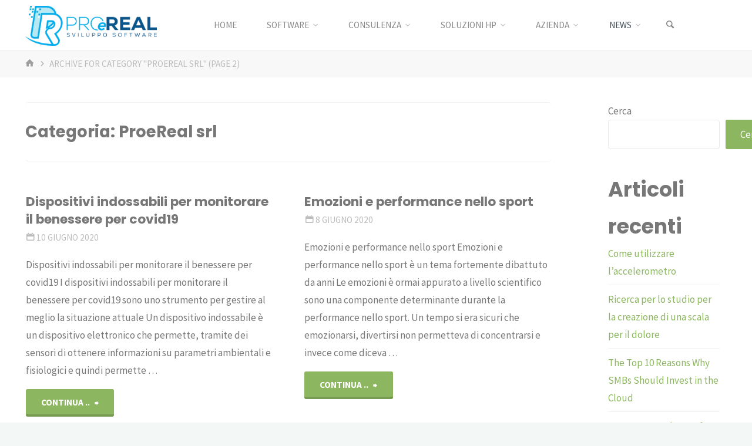

--- FILE ---
content_type: text/html; charset=UTF-8
request_url: https://www.proereal.it/category/proereal-srl/page/2/
body_size: 24278
content:
<!DOCTYPE html>
<html lang="it-IT">
<head>
<meta name="viewport" content="width=device-width, user-scalable=yes, initial-scale=1.0">
<meta http-equiv="X-UA-Compatible" content="IE=edge" /><meta charset="UTF-8">
<link rel="profile" href="http://gmpg.org/xfn/11">
<title>ProeReal srl &#8211; Pagina 2 &#8211; ProeReal: Consulenza e sviluppo software</title>
<meta name='robots' content='max-image-preview:large' />
<link rel='dns-prefetch' href='//fonts.googleapis.com' />
<link rel="alternate" type="application/rss+xml" title="ProeReal: Consulenza e sviluppo software &raquo; Feed" href="https://www.proereal.it/feed/" />
<link rel="alternate" type="application/rss+xml" title="ProeReal: Consulenza e sviluppo software &raquo; Feed dei commenti" href="https://www.proereal.it/comments/feed/" />
<link rel="alternate" type="application/rss+xml" title="ProeReal: Consulenza e sviluppo software &raquo; ProeReal srl Feed della categoria" href="https://www.proereal.it/category/proereal-srl/feed/" />
<style id='wp-img-auto-sizes-contain-inline-css'>
img:is([sizes=auto i],[sizes^="auto," i]){contain-intrinsic-size:3000px 1500px}
/*# sourceURL=wp-img-auto-sizes-contain-inline-css */
</style>
<style id='wp-emoji-styles-inline-css'>

	img.wp-smiley, img.emoji {
		display: inline !important;
		border: none !important;
		box-shadow: none !important;
		height: 1em !important;
		width: 1em !important;
		margin: 0 0.07em !important;
		vertical-align: -0.1em !important;
		background: none !important;
		padding: 0 !important;
	}
/*# sourceURL=wp-emoji-styles-inline-css */
</style>
<style id='wp-block-library-inline-css'>
:root{--wp-block-synced-color:#7a00df;--wp-block-synced-color--rgb:122,0,223;--wp-bound-block-color:var(--wp-block-synced-color);--wp-editor-canvas-background:#ddd;--wp-admin-theme-color:#007cba;--wp-admin-theme-color--rgb:0,124,186;--wp-admin-theme-color-darker-10:#006ba1;--wp-admin-theme-color-darker-10--rgb:0,107,160.5;--wp-admin-theme-color-darker-20:#005a87;--wp-admin-theme-color-darker-20--rgb:0,90,135;--wp-admin-border-width-focus:2px}@media (min-resolution:192dpi){:root{--wp-admin-border-width-focus:1.5px}}.wp-element-button{cursor:pointer}:root .has-very-light-gray-background-color{background-color:#eee}:root .has-very-dark-gray-background-color{background-color:#313131}:root .has-very-light-gray-color{color:#eee}:root .has-very-dark-gray-color{color:#313131}:root .has-vivid-green-cyan-to-vivid-cyan-blue-gradient-background{background:linear-gradient(135deg,#00d084,#0693e3)}:root .has-purple-crush-gradient-background{background:linear-gradient(135deg,#34e2e4,#4721fb 50%,#ab1dfe)}:root .has-hazy-dawn-gradient-background{background:linear-gradient(135deg,#faaca8,#dad0ec)}:root .has-subdued-olive-gradient-background{background:linear-gradient(135deg,#fafae1,#67a671)}:root .has-atomic-cream-gradient-background{background:linear-gradient(135deg,#fdd79a,#004a59)}:root .has-nightshade-gradient-background{background:linear-gradient(135deg,#330968,#31cdcf)}:root .has-midnight-gradient-background{background:linear-gradient(135deg,#020381,#2874fc)}:root{--wp--preset--font-size--normal:16px;--wp--preset--font-size--huge:42px}.has-regular-font-size{font-size:1em}.has-larger-font-size{font-size:2.625em}.has-normal-font-size{font-size:var(--wp--preset--font-size--normal)}.has-huge-font-size{font-size:var(--wp--preset--font-size--huge)}.has-text-align-center{text-align:center}.has-text-align-left{text-align:left}.has-text-align-right{text-align:right}.has-fit-text{white-space:nowrap!important}#end-resizable-editor-section{display:none}.aligncenter{clear:both}.items-justified-left{justify-content:flex-start}.items-justified-center{justify-content:center}.items-justified-right{justify-content:flex-end}.items-justified-space-between{justify-content:space-between}.screen-reader-text{border:0;clip-path:inset(50%);height:1px;margin:-1px;overflow:hidden;padding:0;position:absolute;width:1px;word-wrap:normal!important}.screen-reader-text:focus{background-color:#ddd;clip-path:none;color:#444;display:block;font-size:1em;height:auto;left:5px;line-height:normal;padding:15px 23px 14px;text-decoration:none;top:5px;width:auto;z-index:100000}html :where(.has-border-color){border-style:solid}html :where([style*=border-top-color]){border-top-style:solid}html :where([style*=border-right-color]){border-right-style:solid}html :where([style*=border-bottom-color]){border-bottom-style:solid}html :where([style*=border-left-color]){border-left-style:solid}html :where([style*=border-width]){border-style:solid}html :where([style*=border-top-width]){border-top-style:solid}html :where([style*=border-right-width]){border-right-style:solid}html :where([style*=border-bottom-width]){border-bottom-style:solid}html :where([style*=border-left-width]){border-left-style:solid}html :where(img[class*=wp-image-]){height:auto;max-width:100%}:where(figure){margin:0 0 1em}html :where(.is-position-sticky){--wp-admin--admin-bar--position-offset:var(--wp-admin--admin-bar--height,0px)}@media screen and (max-width:600px){html :where(.is-position-sticky){--wp-admin--admin-bar--position-offset:0px}}

/*# sourceURL=wp-block-library-inline-css */
</style><style id='wp-block-heading-inline-css'>
h1:where(.wp-block-heading).has-background,h2:where(.wp-block-heading).has-background,h3:where(.wp-block-heading).has-background,h4:where(.wp-block-heading).has-background,h5:where(.wp-block-heading).has-background,h6:where(.wp-block-heading).has-background{padding:1.25em 2.375em}h1.has-text-align-left[style*=writing-mode]:where([style*=vertical-lr]),h1.has-text-align-right[style*=writing-mode]:where([style*=vertical-rl]),h2.has-text-align-left[style*=writing-mode]:where([style*=vertical-lr]),h2.has-text-align-right[style*=writing-mode]:where([style*=vertical-rl]),h3.has-text-align-left[style*=writing-mode]:where([style*=vertical-lr]),h3.has-text-align-right[style*=writing-mode]:where([style*=vertical-rl]),h4.has-text-align-left[style*=writing-mode]:where([style*=vertical-lr]),h4.has-text-align-right[style*=writing-mode]:where([style*=vertical-rl]),h5.has-text-align-left[style*=writing-mode]:where([style*=vertical-lr]),h5.has-text-align-right[style*=writing-mode]:where([style*=vertical-rl]),h6.has-text-align-left[style*=writing-mode]:where([style*=vertical-lr]),h6.has-text-align-right[style*=writing-mode]:where([style*=vertical-rl]){rotate:180deg}
/*# sourceURL=https://www.proereal.it/wp-includes/blocks/heading/style.min.css */
</style>
<style id='wp-block-latest-comments-inline-css'>
ol.wp-block-latest-comments{box-sizing:border-box;margin-left:0}:where(.wp-block-latest-comments:not([style*=line-height] .wp-block-latest-comments__comment)){line-height:1.1}:where(.wp-block-latest-comments:not([style*=line-height] .wp-block-latest-comments__comment-excerpt p)){line-height:1.8}.has-dates :where(.wp-block-latest-comments:not([style*=line-height])),.has-excerpts :where(.wp-block-latest-comments:not([style*=line-height])){line-height:1.5}.wp-block-latest-comments .wp-block-latest-comments{padding-left:0}.wp-block-latest-comments__comment{list-style:none;margin-bottom:1em}.has-avatars .wp-block-latest-comments__comment{list-style:none;min-height:2.25em}.has-avatars .wp-block-latest-comments__comment .wp-block-latest-comments__comment-excerpt,.has-avatars .wp-block-latest-comments__comment .wp-block-latest-comments__comment-meta{margin-left:3.25em}.wp-block-latest-comments__comment-excerpt p{font-size:.875em;margin:.36em 0 1.4em}.wp-block-latest-comments__comment-date{display:block;font-size:.75em}.wp-block-latest-comments .avatar,.wp-block-latest-comments__comment-avatar{border-radius:1.5em;display:block;float:left;height:2.5em;margin-right:.75em;width:2.5em}.wp-block-latest-comments[class*=-font-size] a,.wp-block-latest-comments[style*=font-size] a{font-size:inherit}
/*# sourceURL=https://www.proereal.it/wp-includes/blocks/latest-comments/style.min.css */
</style>
<style id='wp-block-latest-posts-inline-css'>
.wp-block-latest-posts{box-sizing:border-box}.wp-block-latest-posts.alignleft{margin-right:2em}.wp-block-latest-posts.alignright{margin-left:2em}.wp-block-latest-posts.wp-block-latest-posts__list{list-style:none}.wp-block-latest-posts.wp-block-latest-posts__list li{clear:both;overflow-wrap:break-word}.wp-block-latest-posts.is-grid{display:flex;flex-wrap:wrap}.wp-block-latest-posts.is-grid li{margin:0 1.25em 1.25em 0;width:100%}@media (min-width:600px){.wp-block-latest-posts.columns-2 li{width:calc(50% - .625em)}.wp-block-latest-posts.columns-2 li:nth-child(2n){margin-right:0}.wp-block-latest-posts.columns-3 li{width:calc(33.33333% - .83333em)}.wp-block-latest-posts.columns-3 li:nth-child(3n){margin-right:0}.wp-block-latest-posts.columns-4 li{width:calc(25% - .9375em)}.wp-block-latest-posts.columns-4 li:nth-child(4n){margin-right:0}.wp-block-latest-posts.columns-5 li{width:calc(20% - 1em)}.wp-block-latest-posts.columns-5 li:nth-child(5n){margin-right:0}.wp-block-latest-posts.columns-6 li{width:calc(16.66667% - 1.04167em)}.wp-block-latest-posts.columns-6 li:nth-child(6n){margin-right:0}}:root :where(.wp-block-latest-posts.is-grid){padding:0}:root :where(.wp-block-latest-posts.wp-block-latest-posts__list){padding-left:0}.wp-block-latest-posts__post-author,.wp-block-latest-posts__post-date{display:block;font-size:.8125em}.wp-block-latest-posts__post-excerpt,.wp-block-latest-posts__post-full-content{margin-bottom:1em;margin-top:.5em}.wp-block-latest-posts__featured-image a{display:inline-block}.wp-block-latest-posts__featured-image img{height:auto;max-width:100%;width:auto}.wp-block-latest-posts__featured-image.alignleft{float:left;margin-right:1em}.wp-block-latest-posts__featured-image.alignright{float:right;margin-left:1em}.wp-block-latest-posts__featured-image.aligncenter{margin-bottom:1em;text-align:center}
/*# sourceURL=https://www.proereal.it/wp-includes/blocks/latest-posts/style.min.css */
</style>
<style id='wp-block-list-inline-css'>
ol,ul{box-sizing:border-box}:root :where(.wp-block-list.has-background){padding:1.25em 2.375em}
/*# sourceURL=https://www.proereal.it/wp-includes/blocks/list/style.min.css */
</style>
<style id='wp-block-search-inline-css'>
.wp-block-search__button{margin-left:10px;word-break:normal}.wp-block-search__button.has-icon{line-height:0}.wp-block-search__button svg{height:1.25em;min-height:24px;min-width:24px;width:1.25em;fill:currentColor;vertical-align:text-bottom}:where(.wp-block-search__button){border:1px solid #ccc;padding:6px 10px}.wp-block-search__inside-wrapper{display:flex;flex:auto;flex-wrap:nowrap;max-width:100%}.wp-block-search__label{width:100%}.wp-block-search.wp-block-search__button-only .wp-block-search__button{box-sizing:border-box;display:flex;flex-shrink:0;justify-content:center;margin-left:0;max-width:100%}.wp-block-search.wp-block-search__button-only .wp-block-search__inside-wrapper{min-width:0!important;transition-property:width}.wp-block-search.wp-block-search__button-only .wp-block-search__input{flex-basis:100%;transition-duration:.3s}.wp-block-search.wp-block-search__button-only.wp-block-search__searchfield-hidden,.wp-block-search.wp-block-search__button-only.wp-block-search__searchfield-hidden .wp-block-search__inside-wrapper{overflow:hidden}.wp-block-search.wp-block-search__button-only.wp-block-search__searchfield-hidden .wp-block-search__input{border-left-width:0!important;border-right-width:0!important;flex-basis:0;flex-grow:0;margin:0;min-width:0!important;padding-left:0!important;padding-right:0!important;width:0!important}:where(.wp-block-search__input){appearance:none;border:1px solid #949494;flex-grow:1;font-family:inherit;font-size:inherit;font-style:inherit;font-weight:inherit;letter-spacing:inherit;line-height:inherit;margin-left:0;margin-right:0;min-width:3rem;padding:8px;text-decoration:unset!important;text-transform:inherit}:where(.wp-block-search__button-inside .wp-block-search__inside-wrapper){background-color:#fff;border:1px solid #949494;box-sizing:border-box;padding:4px}:where(.wp-block-search__button-inside .wp-block-search__inside-wrapper) .wp-block-search__input{border:none;border-radius:0;padding:0 4px}:where(.wp-block-search__button-inside .wp-block-search__inside-wrapper) .wp-block-search__input:focus{outline:none}:where(.wp-block-search__button-inside .wp-block-search__inside-wrapper) :where(.wp-block-search__button){padding:4px 8px}.wp-block-search.aligncenter .wp-block-search__inside-wrapper{margin:auto}.wp-block[data-align=right] .wp-block-search.wp-block-search__button-only .wp-block-search__inside-wrapper{float:right}
/*# sourceURL=https://www.proereal.it/wp-includes/blocks/search/style.min.css */
</style>
<style id='wp-block-group-inline-css'>
.wp-block-group{box-sizing:border-box}:where(.wp-block-group.wp-block-group-is-layout-constrained){position:relative}
/*# sourceURL=https://www.proereal.it/wp-includes/blocks/group/style.min.css */
</style>
<style id='wp-block-paragraph-inline-css'>
.is-small-text{font-size:.875em}.is-regular-text{font-size:1em}.is-large-text{font-size:2.25em}.is-larger-text{font-size:3em}.has-drop-cap:not(:focus):first-letter{float:left;font-size:8.4em;font-style:normal;font-weight:100;line-height:.68;margin:.05em .1em 0 0;text-transform:uppercase}body.rtl .has-drop-cap:not(:focus):first-letter{float:none;margin-left:.1em}p.has-drop-cap.has-background{overflow:hidden}:root :where(p.has-background){padding:1.25em 2.375em}:where(p.has-text-color:not(.has-link-color)) a{color:inherit}p.has-text-align-left[style*="writing-mode:vertical-lr"],p.has-text-align-right[style*="writing-mode:vertical-rl"]{rotate:180deg}
/*# sourceURL=https://www.proereal.it/wp-includes/blocks/paragraph/style.min.css */
</style>
<style id='wp-block-table-inline-css'>
.wp-block-table{overflow-x:auto}.wp-block-table table{border-collapse:collapse;width:100%}.wp-block-table thead{border-bottom:3px solid}.wp-block-table tfoot{border-top:3px solid}.wp-block-table td,.wp-block-table th{border:1px solid;padding:.5em}.wp-block-table .has-fixed-layout{table-layout:fixed;width:100%}.wp-block-table .has-fixed-layout td,.wp-block-table .has-fixed-layout th{word-break:break-word}.wp-block-table.aligncenter,.wp-block-table.alignleft,.wp-block-table.alignright{display:table;width:auto}.wp-block-table.aligncenter td,.wp-block-table.aligncenter th,.wp-block-table.alignleft td,.wp-block-table.alignleft th,.wp-block-table.alignright td,.wp-block-table.alignright th{word-break:break-word}.wp-block-table .has-subtle-light-gray-background-color{background-color:#f3f4f5}.wp-block-table .has-subtle-pale-green-background-color{background-color:#e9fbe5}.wp-block-table .has-subtle-pale-blue-background-color{background-color:#e7f5fe}.wp-block-table .has-subtle-pale-pink-background-color{background-color:#fcf0ef}.wp-block-table.is-style-stripes{background-color:initial;border-collapse:inherit;border-spacing:0}.wp-block-table.is-style-stripes tbody tr:nth-child(odd){background-color:#f0f0f0}.wp-block-table.is-style-stripes.has-subtle-light-gray-background-color tbody tr:nth-child(odd){background-color:#f3f4f5}.wp-block-table.is-style-stripes.has-subtle-pale-green-background-color tbody tr:nth-child(odd){background-color:#e9fbe5}.wp-block-table.is-style-stripes.has-subtle-pale-blue-background-color tbody tr:nth-child(odd){background-color:#e7f5fe}.wp-block-table.is-style-stripes.has-subtle-pale-pink-background-color tbody tr:nth-child(odd){background-color:#fcf0ef}.wp-block-table.is-style-stripes td,.wp-block-table.is-style-stripes th{border-color:#0000}.wp-block-table.is-style-stripes{border-bottom:1px solid #f0f0f0}.wp-block-table .has-border-color td,.wp-block-table .has-border-color th,.wp-block-table .has-border-color tr,.wp-block-table .has-border-color>*{border-color:inherit}.wp-block-table table[style*=border-top-color] tr:first-child,.wp-block-table table[style*=border-top-color] tr:first-child td,.wp-block-table table[style*=border-top-color] tr:first-child th,.wp-block-table table[style*=border-top-color]>*,.wp-block-table table[style*=border-top-color]>* td,.wp-block-table table[style*=border-top-color]>* th{border-top-color:inherit}.wp-block-table table[style*=border-top-color] tr:not(:first-child){border-top-color:initial}.wp-block-table table[style*=border-right-color] td:last-child,.wp-block-table table[style*=border-right-color] th,.wp-block-table table[style*=border-right-color] tr,.wp-block-table table[style*=border-right-color]>*{border-right-color:inherit}.wp-block-table table[style*=border-bottom-color] tr:last-child,.wp-block-table table[style*=border-bottom-color] tr:last-child td,.wp-block-table table[style*=border-bottom-color] tr:last-child th,.wp-block-table table[style*=border-bottom-color]>*,.wp-block-table table[style*=border-bottom-color]>* td,.wp-block-table table[style*=border-bottom-color]>* th{border-bottom-color:inherit}.wp-block-table table[style*=border-bottom-color] tr:not(:last-child){border-bottom-color:initial}.wp-block-table table[style*=border-left-color] td:first-child,.wp-block-table table[style*=border-left-color] th,.wp-block-table table[style*=border-left-color] tr,.wp-block-table table[style*=border-left-color]>*{border-left-color:inherit}.wp-block-table table[style*=border-style] td,.wp-block-table table[style*=border-style] th,.wp-block-table table[style*=border-style] tr,.wp-block-table table[style*=border-style]>*{border-style:inherit}.wp-block-table table[style*=border-width] td,.wp-block-table table[style*=border-width] th,.wp-block-table table[style*=border-width] tr,.wp-block-table table[style*=border-width]>*{border-style:inherit;border-width:inherit}
/*# sourceURL=https://www.proereal.it/wp-includes/blocks/table/style.min.css */
</style>
<style id='global-styles-inline-css'>
:root{--wp--preset--aspect-ratio--square: 1;--wp--preset--aspect-ratio--4-3: 4/3;--wp--preset--aspect-ratio--3-4: 3/4;--wp--preset--aspect-ratio--3-2: 3/2;--wp--preset--aspect-ratio--2-3: 2/3;--wp--preset--aspect-ratio--16-9: 16/9;--wp--preset--aspect-ratio--9-16: 9/16;--wp--preset--color--black: #000000;--wp--preset--color--cyan-bluish-gray: #abb8c3;--wp--preset--color--white: #ffffff;--wp--preset--color--pale-pink: #f78da7;--wp--preset--color--vivid-red: #cf2e2e;--wp--preset--color--luminous-vivid-orange: #ff6900;--wp--preset--color--luminous-vivid-amber: #fcb900;--wp--preset--color--light-green-cyan: #7bdcb5;--wp--preset--color--vivid-green-cyan: #00d084;--wp--preset--color--pale-cyan-blue: #8ed1fc;--wp--preset--color--vivid-cyan-blue: #0693e3;--wp--preset--color--vivid-purple: #9b51e0;--wp--preset--color--accent-1: #8CB65F;--wp--preset--color--accent-2: #44505B;--wp--preset--color--headings: #444444;--wp--preset--color--sitetext: #777777;--wp--preset--color--sitebg: #FFFFFF;--wp--preset--gradient--vivid-cyan-blue-to-vivid-purple: linear-gradient(135deg,rgb(6,147,227) 0%,rgb(155,81,224) 100%);--wp--preset--gradient--light-green-cyan-to-vivid-green-cyan: linear-gradient(135deg,rgb(122,220,180) 0%,rgb(0,208,130) 100%);--wp--preset--gradient--luminous-vivid-amber-to-luminous-vivid-orange: linear-gradient(135deg,rgb(252,185,0) 0%,rgb(255,105,0) 100%);--wp--preset--gradient--luminous-vivid-orange-to-vivid-red: linear-gradient(135deg,rgb(255,105,0) 0%,rgb(207,46,46) 100%);--wp--preset--gradient--very-light-gray-to-cyan-bluish-gray: linear-gradient(135deg,rgb(238,238,238) 0%,rgb(169,184,195) 100%);--wp--preset--gradient--cool-to-warm-spectrum: linear-gradient(135deg,rgb(74,234,220) 0%,rgb(151,120,209) 20%,rgb(207,42,186) 40%,rgb(238,44,130) 60%,rgb(251,105,98) 80%,rgb(254,248,76) 100%);--wp--preset--gradient--blush-light-purple: linear-gradient(135deg,rgb(255,206,236) 0%,rgb(152,150,240) 100%);--wp--preset--gradient--blush-bordeaux: linear-gradient(135deg,rgb(254,205,165) 0%,rgb(254,45,45) 50%,rgb(107,0,62) 100%);--wp--preset--gradient--luminous-dusk: linear-gradient(135deg,rgb(255,203,112) 0%,rgb(199,81,192) 50%,rgb(65,88,208) 100%);--wp--preset--gradient--pale-ocean: linear-gradient(135deg,rgb(255,245,203) 0%,rgb(182,227,212) 50%,rgb(51,167,181) 100%);--wp--preset--gradient--electric-grass: linear-gradient(135deg,rgb(202,248,128) 0%,rgb(113,206,126) 100%);--wp--preset--gradient--midnight: linear-gradient(135deg,rgb(2,3,129) 0%,rgb(40,116,252) 100%);--wp--preset--font-size--small: 10px;--wp--preset--font-size--medium: 20px;--wp--preset--font-size--large: 27px;--wp--preset--font-size--x-large: 42px;--wp--preset--font-size--normal: 17px;--wp--preset--font-size--larger: 43px;--wp--preset--spacing--20: 0.44rem;--wp--preset--spacing--30: 0.67rem;--wp--preset--spacing--40: 1rem;--wp--preset--spacing--50: 1.5rem;--wp--preset--spacing--60: 2.25rem;--wp--preset--spacing--70: 3.38rem;--wp--preset--spacing--80: 5.06rem;--wp--preset--shadow--natural: 6px 6px 9px rgba(0, 0, 0, 0.2);--wp--preset--shadow--deep: 12px 12px 50px rgba(0, 0, 0, 0.4);--wp--preset--shadow--sharp: 6px 6px 0px rgba(0, 0, 0, 0.2);--wp--preset--shadow--outlined: 6px 6px 0px -3px rgb(255, 255, 255), 6px 6px rgb(0, 0, 0);--wp--preset--shadow--crisp: 6px 6px 0px rgb(0, 0, 0);}:where(.is-layout-flex){gap: 0.5em;}:where(.is-layout-grid){gap: 0.5em;}body .is-layout-flex{display: flex;}.is-layout-flex{flex-wrap: wrap;align-items: center;}.is-layout-flex > :is(*, div){margin: 0;}body .is-layout-grid{display: grid;}.is-layout-grid > :is(*, div){margin: 0;}:where(.wp-block-columns.is-layout-flex){gap: 2em;}:where(.wp-block-columns.is-layout-grid){gap: 2em;}:where(.wp-block-post-template.is-layout-flex){gap: 1.25em;}:where(.wp-block-post-template.is-layout-grid){gap: 1.25em;}.has-black-color{color: var(--wp--preset--color--black) !important;}.has-cyan-bluish-gray-color{color: var(--wp--preset--color--cyan-bluish-gray) !important;}.has-white-color{color: var(--wp--preset--color--white) !important;}.has-pale-pink-color{color: var(--wp--preset--color--pale-pink) !important;}.has-vivid-red-color{color: var(--wp--preset--color--vivid-red) !important;}.has-luminous-vivid-orange-color{color: var(--wp--preset--color--luminous-vivid-orange) !important;}.has-luminous-vivid-amber-color{color: var(--wp--preset--color--luminous-vivid-amber) !important;}.has-light-green-cyan-color{color: var(--wp--preset--color--light-green-cyan) !important;}.has-vivid-green-cyan-color{color: var(--wp--preset--color--vivid-green-cyan) !important;}.has-pale-cyan-blue-color{color: var(--wp--preset--color--pale-cyan-blue) !important;}.has-vivid-cyan-blue-color{color: var(--wp--preset--color--vivid-cyan-blue) !important;}.has-vivid-purple-color{color: var(--wp--preset--color--vivid-purple) !important;}.has-black-background-color{background-color: var(--wp--preset--color--black) !important;}.has-cyan-bluish-gray-background-color{background-color: var(--wp--preset--color--cyan-bluish-gray) !important;}.has-white-background-color{background-color: var(--wp--preset--color--white) !important;}.has-pale-pink-background-color{background-color: var(--wp--preset--color--pale-pink) !important;}.has-vivid-red-background-color{background-color: var(--wp--preset--color--vivid-red) !important;}.has-luminous-vivid-orange-background-color{background-color: var(--wp--preset--color--luminous-vivid-orange) !important;}.has-luminous-vivid-amber-background-color{background-color: var(--wp--preset--color--luminous-vivid-amber) !important;}.has-light-green-cyan-background-color{background-color: var(--wp--preset--color--light-green-cyan) !important;}.has-vivid-green-cyan-background-color{background-color: var(--wp--preset--color--vivid-green-cyan) !important;}.has-pale-cyan-blue-background-color{background-color: var(--wp--preset--color--pale-cyan-blue) !important;}.has-vivid-cyan-blue-background-color{background-color: var(--wp--preset--color--vivid-cyan-blue) !important;}.has-vivid-purple-background-color{background-color: var(--wp--preset--color--vivid-purple) !important;}.has-black-border-color{border-color: var(--wp--preset--color--black) !important;}.has-cyan-bluish-gray-border-color{border-color: var(--wp--preset--color--cyan-bluish-gray) !important;}.has-white-border-color{border-color: var(--wp--preset--color--white) !important;}.has-pale-pink-border-color{border-color: var(--wp--preset--color--pale-pink) !important;}.has-vivid-red-border-color{border-color: var(--wp--preset--color--vivid-red) !important;}.has-luminous-vivid-orange-border-color{border-color: var(--wp--preset--color--luminous-vivid-orange) !important;}.has-luminous-vivid-amber-border-color{border-color: var(--wp--preset--color--luminous-vivid-amber) !important;}.has-light-green-cyan-border-color{border-color: var(--wp--preset--color--light-green-cyan) !important;}.has-vivid-green-cyan-border-color{border-color: var(--wp--preset--color--vivid-green-cyan) !important;}.has-pale-cyan-blue-border-color{border-color: var(--wp--preset--color--pale-cyan-blue) !important;}.has-vivid-cyan-blue-border-color{border-color: var(--wp--preset--color--vivid-cyan-blue) !important;}.has-vivid-purple-border-color{border-color: var(--wp--preset--color--vivid-purple) !important;}.has-vivid-cyan-blue-to-vivid-purple-gradient-background{background: var(--wp--preset--gradient--vivid-cyan-blue-to-vivid-purple) !important;}.has-light-green-cyan-to-vivid-green-cyan-gradient-background{background: var(--wp--preset--gradient--light-green-cyan-to-vivid-green-cyan) !important;}.has-luminous-vivid-amber-to-luminous-vivid-orange-gradient-background{background: var(--wp--preset--gradient--luminous-vivid-amber-to-luminous-vivid-orange) !important;}.has-luminous-vivid-orange-to-vivid-red-gradient-background{background: var(--wp--preset--gradient--luminous-vivid-orange-to-vivid-red) !important;}.has-very-light-gray-to-cyan-bluish-gray-gradient-background{background: var(--wp--preset--gradient--very-light-gray-to-cyan-bluish-gray) !important;}.has-cool-to-warm-spectrum-gradient-background{background: var(--wp--preset--gradient--cool-to-warm-spectrum) !important;}.has-blush-light-purple-gradient-background{background: var(--wp--preset--gradient--blush-light-purple) !important;}.has-blush-bordeaux-gradient-background{background: var(--wp--preset--gradient--blush-bordeaux) !important;}.has-luminous-dusk-gradient-background{background: var(--wp--preset--gradient--luminous-dusk) !important;}.has-pale-ocean-gradient-background{background: var(--wp--preset--gradient--pale-ocean) !important;}.has-electric-grass-gradient-background{background: var(--wp--preset--gradient--electric-grass) !important;}.has-midnight-gradient-background{background: var(--wp--preset--gradient--midnight) !important;}.has-small-font-size{font-size: var(--wp--preset--font-size--small) !important;}.has-medium-font-size{font-size: var(--wp--preset--font-size--medium) !important;}.has-large-font-size{font-size: var(--wp--preset--font-size--large) !important;}.has-x-large-font-size{font-size: var(--wp--preset--font-size--x-large) !important;}
/*# sourceURL=global-styles-inline-css */
</style>

<style id='classic-theme-styles-inline-css'>
/*! This file is auto-generated */
.wp-block-button__link{color:#fff;background-color:#32373c;border-radius:9999px;box-shadow:none;text-decoration:none;padding:calc(.667em + 2px) calc(1.333em + 2px);font-size:1.125em}.wp-block-file__button{background:#32373c;color:#fff;text-decoration:none}
/*# sourceURL=/wp-includes/css/classic-themes.min.css */
</style>
<link rel='stylesheet' id='kahuna-themefonts-css' href='https://www.proereal.it/wp-content/themes/kahuna/resources/fonts/fontfaces.css?ver=1.7.0.1' media='all' />
<link rel='stylesheet' id='kahuna-googlefonts-css' href='//fonts.googleapis.com/css?family=Source+Sans+Pro%3A400%2C300%2C700%7CSource+Sans+Pro%3A%7CPoppins%3A%7CSource+Sans+Pro%3A100%2C200%2C300%2C400%2C500%2C600%2C700%2C800%2C900%7CPoppins%3A700%7CSource+Sans+Pro%3A400&#038;ver=1.7.0.1' media='all' />
<link rel='stylesheet' id='kahuna-main-css' href='https://www.proereal.it/wp-content/themes/kahuna/style.css?ver=1.7.0.1' media='all' />
<style id='kahuna-main-inline-css'>
 #site-wrapper, #site-header-main { max-width: 1380px; } #site-header-main { left: 0; right: 0; } #primary { width: 300px; } #secondary { width: 300px; } #container.one-column .main { width: 100%; } #container.two-columns-right #secondary { float: right; } #container.two-columns-right .main, .two-columns-right #breadcrumbs { width: calc( 100% - 300px ); float: left; } #container.two-columns-left #primary { float: left; } #container.two-columns-left .main, .two-columns-left #breadcrumbs { width: calc( 100% - 300px ); float: right; } #container.three-columns-right #primary, #container.three-columns-left #primary, #container.three-columns-sided #primary { float: left; } #container.three-columns-right #secondary, #container.three-columns-left #secondary, #container.three-columns-sided #secondary { float: left; } #container.three-columns-right #primary, #container.three-columns-left #secondary { margin-left: 0%; margin-right: 0%; } #container.three-columns-right .main, .three-columns-right #breadcrumbs { width: calc( 100% - 600px ); float: left; } #container.three-columns-left .main, .three-columns-left #breadcrumbs { width: calc( 100% - 600px ); float: right; } #container.three-columns-sided #secondary { float: right; } #container.three-columns-sided .main, .three-columns-sided #breadcrumbs { width: calc( 100% - 600px ); float: right; } .three-columns-sided #breadcrumbs { margin: 0 calc( 0% + 300px ) 0 -1920px; } #site-text { clip: rect(1px, 1px, 1px, 1px); height: 1px; overflow: hidden; position: absolute !important; width: 1px; word-wrap: normal !important; } html { font-family: 'Source Sans Pro'; font-weight: 400; font-size: 17px; font-weight: 400; line-height: 1.8; } #site-title { font-family: Poppins; font-size: 110%; font-weight: 700; } #access ul li a { font-family: Source Sans Pro; font-size: 90%; font-weight: 400; } .widget-title { font-family: Poppins; font-size: 100%; font-weight: 700; } .widget-container { font-family: Source Sans Pro; font-size: 100%; font-weight: 400; } .entry-title, .page-title { font-family: Poppins; font-size: 160%; font-weight: 700; } .entry-meta > span { font-family: Source Sans Pro; font-weight: 400; } /*.post-thumbnail-container*/ .entry-meta > span { font-size: 90%; } .page-link, .pagination, .author-info .author-link, .comment .reply a, .comment-meta, .byline { font-family: Source Sans Pro; } .content-masonry .entry-title { font-size: 128%; } h1 { font-size: 2.33em; } h2 { font-size: 2.06em; } h3 { font-size: 1.79em; } h4 { font-size: 1.52em; } h5 { font-size: 1.25em; } h6 { font-size: 0.98em; } h1, h2, h3, h4, h5, h6 { font-family: Poppins; font-weight: 700; } body { color: #777777; background-color: #F3F7f5; } .lp-staticslider .staticslider-caption-title, .seriousslider.seriousslider-theme .seriousslider-caption-title, .lp-staticslider .staticslider-caption-text, .seriousslider.seriousslider-theme .seriousslider-caption-text, .lp-staticslider .staticslider-caption-text a { color: #FFFFFF; } #site-header-main, #site-header-main.header-fixed #site-header-main-inside, #access ul ul, .menu-search-animated .searchform input[type="search"], #access .menu-search-animated .searchform, #access::after, .kahuna-over-menu .header-fixed#site-header-main, .kahuna-over-menu .header-fixed#site-header-main #access:after { background-color: #FFFFFF; } #site-header-main { border-bottom-color: rgba(0,0,0,.05); } .kahuna-over-menu .header-fixed#site-header-main #site-title a, #nav-toggle { color: #8CB65F; } #access > div > ul > li, #access > div > ul > li > a, .kahuna-over-menu .header-fixed#site-header-main #access > div > ul > li:not([class*='current']), .kahuna-over-menu .header-fixed#site-header-main #access > div > ul > li:not([class*='current']) > a, .kahuna-over-menu .header-fixed#site-header-main #sheader.socials a::before, #sheader.socials a::before, #access .menu-search-animated .searchform input[type="search"], #mobile-menu { color: #888888; } .kahuna-over-menu .header-fixed#site-header-main #sheader.socials a:hover::before, #sheader.socials a:hover::before { color: #FFFFFF; } #access ul.sub-menu li a, #access ul.children li a { color: #888888; } #access ul.sub-menu li a, #access ul.children li a { background-color: #FFFFFF; } #access > div > ul > li:hover > a, #access > div > ul > li a:hover, #access > div > ul > li:hover, .kahuna-over-menu .header-fixed#site-header-main #access > div > ul > li > a:hover, .kahuna-over-menu .header-fixed#site-header-main #access > div > ul > li:hover { color: #8CB65F; } #access > div > ul > li > a > span::before, #site-title::before { background-color: #8CB65F; } #site-title a:hover { color: #8CB65F; } #access > div > ul > li.current_page_item > a, #access > div > ul > li.current-menu-item > a, #access > div > ul > li.current_page_ancestor > a, #access > div > ul > li.current-menu-ancestor > a, #access .sub-menu, #access .children, .kahuna-over-menu .header-fixed#site-header-main #access > div > ul > li > a { color: #44505B; } #access ul.children > li.current_page_item > a, #access ul.sub-menu > li.current-menu-item > a, #access ul.children > li.current_page_ancestor > a, #access ul.sub-menu > li.current-menu-ancestor > a { color: #44505B; } #access .sub-menu li:not(:last-child) span, #access .children li:not(:last-child) span { border-bottom: 1px solid #eeeeee; } .searchform .searchsubmit { color: #777777; } body:not(.kahuna-landing-page) article.hentry, body:not(.kahuna-landing-page) .main, body.kahuna-boxed-layout:not(.kahuna-landing-page) #container { background-color: #FFFFFF; } .pagination a, .pagination span { border-color: #eeeeee; } .page-link a, .page-link span em { background-color: #eeeeee; } .pagination a:hover, .pagination span:hover, .page-link a:hover, .page-link span em:hover { background-color: #eeeeee; } .post-thumbnail-container .featured-image-meta, #header-page-title-inside, .lp-staticslider .staticslider-caption-text span, .seriousslider.seriousslider-theme .seriousslider-caption-text span { background-color: rgba(0,0,0, 0.5); } .lp-staticslider .staticslider-caption-title span, .seriousslider.seriousslider-theme .seriousslider-caption-title span { background-color: rgba(140,182,95, 0.5); } .post-thumbnail-container .featured-image-link::before { background-color: #8CB65F; } #header-page-title .entry-meta .bl_categ a { background-color: #8CB65F; } #header-page-title .entry-meta .bl_categ a:hover { background-color: #9dc770; } .widget-title span { border-bottom-color: #8CB65F; } #colophon, #footer { background-color: #1E2C35; color: #BBBBBB; } #colophon { border-top: 5px solid #414f58 } #footer-bottom { background: #192730; } .entry-title a:active, .entry-title a:hover { color: #8CB65F; } .entry-title a:hover { border-top-color: #8CB65F; } span.entry-format { color: #8CB65F; } .entry-content blockquote::before, .entry-content blockquote::after { color: rgba(119,119,119,0.2); } .entry-content h5, .entry-content h6, .lp-text-content h5, .lp-text-content h6 { color: #44505B; } .entry-content h1, .entry-content h2, .entry-content h3, .entry-content h4, .lp-text-content h1, .lp-text-content h2, .lp-text-content h3, .lp-text-content h4 { color: #444444; } a { color: #8CB65F; } a:hover, .entry-meta span a:hover, .comments-link a:hover { color: #44505B; } .entry-meta > span.comments-link { top: 0.8em; } .socials a:before { color: #8CB65F; } #sheader.socials a:before { background-color: #f5f5f5; } #sfooter.socials a:before, .widget_cryout_socials .socials a:before { background-color: #28363f; } .sidey .socials a:before { background-color: #FFFFFF; } #sheader.socials a:hover:before { background-color: #8CB65F; color: #FFFFFF; } #sfooter.socials a:hover:before, .widget_cryout_socials .socials a:hover:before { background-color: #8CB65F; color: #1E2C35; } .sidey a:hover:before { background-color: #8CB65F; color: #FFFFFF; } .kahuna-normalizedtags #content .tagcloud a { color: #FFFFFF; background-color: #8CB65F; } .kahuna-normalizedtags #content .tagcloud a:hover { background-color: #44505B; } #nav-fixed i, #nav-fixed a + a { background-color: rgba(215,215,215,0.8); } #nav-fixed a:hover i, #nav-fixed a:hover + a, #nav-fixed a + a:hover { background-color: rgba(140,182,95,0.8); } #nav-fixed i, #nav-fixed span { color: #FFFFFF; } button#toTop { color: #8CB65F; border-color: #8CB65F; } button#toTop:hover { background-color: #8CB65F; color: #F3F7f5; border-color: #8CB65F; } @media (max-width: 800px) { .cryout #footer-bottom .footer-inside { padding-top: 2.5em; } .cryout .footer-inside a#toTop {background-color: #8CB65F; color: #F3F7f5;} .cryout .footer-inside a#toTop:hover { opacity: 0.8;} } a.continue-reading-link, .continue-reading-link::after { background-color:#8CB65F; color: #FFFFFF; } .entry-meta .icon-metas:before { color: #bcbcbc; } .kahuna-caption-one .main .wp-caption .wp-caption-text { border-bottom-color: #eeeeee; } .kahuna-caption-two .main .wp-caption .wp-caption-text { background-color: #f5f5f5; } .kahuna-image-one .entry-content img[class*="align"], .kahuna-image-one .entry-summary img[class*="align"], .kahuna-image-two .entry-content img[class*='align'], .kahuna-image-two .entry-summary img[class*='align'] { border-color: #eeeeee; } .kahuna-image-five .entry-content img[class*='align'], .kahuna-image-five .entry-summary img[class*='align'] { border-color: #8CB65F; } /* diffs */ span.edit-link a.post-edit-link, span.edit-link a.post-edit-link:hover, span.edit-link .icon-edit:before { color: #777777; } .searchform { border-color: #ebebeb; } #breadcrumbs-container { background-color: #f8f8f8; } .entry-meta span, .entry-meta a, .entry-utility span, .entry-utility a, .entry-meta time, #breadcrumbs-nav, #header-page-title .byline, .footermenu ul li span.sep { color: #bcbcbc; } .footermenu ul li a:hover { color: #8CB65F; } .footermenu ul li a::after { background: #8CB65F; } #breadcrumbs-nav a { color: #9e9e9e; } .entry-meta span.entry-sticky { background-color: #bcbcbc; color: #FFFFFF; } #commentform { } code, #nav-below .nav-previous a:before, #nav-below .nav-next a:before { background-color: #eeeeee; } pre, .comment-author { border-color: #eeeeee; } pre { background-color: #f8f8f8; } .commentlist .comment-body, .commentlist .pingback { background-color: #f5f5f5; } .commentlist .comment-body::after { border-top-color: #f5f5f5; } article .author-info { border-color: #eeeeee; } .page-header.pad-container { border-color: #eeeeee; } .comment-meta a { color: #dadada; } .commentlist .reply a { color: #c6c6c6; } .commentlist .reply a:hover { border-bottom-color: #8CB65F; } select, input[type], textarea { color: #777777; border-color: #e9e9e9; } .searchform input[type="search"], .searchform input[type="search"]:hover, .searchform input[type="search"]:focus { background-color: #FFFFFF; } input[type]:hover, textarea:hover, select:hover, input[type]:focus, textarea:focus, select:focus { background: #f5f5f5; } button, input[type="button"], input[type="submit"], input[type="reset"] { background-color: #8CB65F; color: #FFFFFF; } button:hover, input[type="button"]:hover, input[type="submit"]:hover, input[type="reset"]:hover { background-color: #44505B; } hr { background-color: #f0f0f0; } /* gutenberg */ .wp-block-image.alignwide { margin-left: calc( ( 0% + 2.5em ) * -1 ); margin-right: calc( ( 0% + 2.5em ) * -1 ); } .wp-block-image.alignwide img { /* width: calc( 100% + 5em ); max-width: calc( 100% + 5em ); */ } .has-accent-1-color, .has-accent-1-color:hover { color: #8CB65F; } .has-accent-2-color, .has-accent-2-color:hover { color: #44505B; } .has-headings-color, .has-headings-color:hover { color: #444444; } .has-sitetext-color, .has-sitetext-color:hover { color: #777777; } .has-sitebg-color, .has-sitebg-color:hover { color: #FFFFFF; } .has-accent-1-background-color { background-color: #8CB65F; } .has-accent-2-background-color { background-color: #44505B; } .has-headings-background-color { background-color: #444444; } .has-sitetext-background-color { background-color: #777777; } .has-sitebg-background-color { background-color: #FFFFFF; } .has-small-font-size { font-size: 10px; } .has-regular-font-size { font-size: 17px; } .has-large-font-size { font-size: 27px; } .has-larger-font-size { font-size: 43px; } .has-huge-font-size { font-size: 43px; } /* woocommerce */ .woocommerce-page #respond input#submit.alt, .woocommerce a.button.alt, .woocommerce-page button.button.alt, .woocommerce input.button.alt, .woocommerce #respond input#submit, .woocommerce a.button, .woocommerce button.button, .woocommerce input.button { background-color: #8CB65F; color: #FFFFFF; line-height: 1.8; } .woocommerce #respond input#submit:hover, .woocommerce a.button:hover, .woocommerce button.button:hover, .woocommerce input.button:hover { background-color: #aed881; color: #FFFFFF;} .woocommerce-page #respond input#submit.alt, .woocommerce a.button.alt, .woocommerce-page button.button.alt, .woocommerce input.button.alt { background-color: #44505B; color: #FFFFFF; line-height: 1.8; } .woocommerce-page #respond input#submit.alt:hover, .woocommerce a.button.alt:hover, .woocommerce-page button.button.alt:hover, .woocommerce input.button.alt:hover { background-color: #222e39; color: #FFFFFF;} .woocommerce div.product .woocommerce-tabs ul.tabs li.active { border-bottom-color: #FFFFFF; } .woocommerce #respond input#submit.alt.disabled, .woocommerce #respond input#submit.alt.disabled:hover, .woocommerce #respond input#submit.alt:disabled, .woocommerce #respond input#submit.alt:disabled:hover, .woocommerce #respond input#submit.alt[disabled]:disabled, .woocommerce #respond input#submit.alt[disabled]:disabled:hover, .woocommerce a.button.alt.disabled, .woocommerce a.button.alt.disabled:hover, .woocommerce a.button.alt:disabled, .woocommerce a.button.alt:disabled:hover, .woocommerce a.button.alt[disabled]:disabled, .woocommerce a.button.alt[disabled]:disabled:hover, .woocommerce button.button.alt.disabled, .woocommerce button.button.alt.disabled:hover, .woocommerce button.button.alt:disabled, .woocommerce button.button.alt:disabled:hover, .woocommerce button.button.alt[disabled]:disabled, .woocommerce button.button.alt[disabled]:disabled:hover, .woocommerce input.button.alt.disabled, .woocommerce input.button.alt.disabled:hover, .woocommerce input.button.alt:disabled, .woocommerce input.button.alt:disabled:hover, .woocommerce input.button.alt[disabled]:disabled, .woocommerce input.button.alt[disabled]:disabled:hover { background-color: #44505B; } .woocommerce ul.products li.product .price, .woocommerce div.product p.price, .woocommerce div.product span.price { color: #a9a9a9 } #add_payment_method #payment, .woocommerce-cart #payment, .woocommerce-checkout #payment { background: #f5f5f5; } .woocommerce .main .page-title { /*font-size: -0.004em; */ } /* mobile menu */ nav#mobile-menu { background-color: #FFFFFF; } #mobile-nav .searchform input[type="search"]{ background-color: #eeeeee; border-color: rgba(0,0,0,0.15); } nav#mobile-menu ul li.menu-burger { background-color: #f7f7f7 } .main .entry-content, .main .entry-summary { text-align: inherit; } .main p, .main ul, .main ol, .main dd, .main pre, .main hr { margin-bottom: 1em; } .main .entry-content p { text-indent: 0em; } .main a.post-featured-image { background-position: center center; } #header-widget-area { width: 100%; right: 10px; } .kahuna-striped-table .main thead th, .kahuna-bordered-table .main thead th, .kahuna-striped-table .main td, .kahuna-striped-table .main th, .kahuna-bordered-table .main th, .kahuna-bordered-table .main td { border-color: #e9e9e9; } .kahuna-clean-table .main th, .kahuna-striped-table .main tr:nth-child(even) td, .kahuna-striped-table .main tr:nth-child(even) th { background-color: #f6f6f6; } .kahuna-cropped-featured .main .post-thumbnail-container { height: 350px; } .kahuna-responsive-featured .main .post-thumbnail-container { max-height: 350px; height: auto; } article.hentry .article-inner, #content-masonry article.hentry .article-inner { padding: 0%; } #site-header-main { height:85px; } #access .menu-search-animated .searchform { height: 84px; line-height: 84px; } .menu-search-animated, #sheader-container, .identity, #nav-toggle { height:85px; line-height:85px; } #access div > ul > li > a { line-height:85px; } #branding { height:85px; } .kahuna-responsive-headerimage #masthead #header-image-main-inside { max-height: 500px; } .kahuna-cropped-headerimage #masthead #header-image-main-inside { height: 500px; } #site-description { display: block; } #masthead #site-header-main { position: fixed; } .kahuna-fixed-menu #header-image-main { margin-top: 85px; } @media (min-width: 1152px) { body:not(.kahuna-landing-page) #masthead { border-bottom: 1px solid #eeeeee; } } @media (max-width: 640px) { #header-page-title .entry-title { font-size: 140%; } } .lp-staticslider .staticslider-caption, .seriousslider.seriousslider-theme .seriousslider-caption, .kahuna-landing-page .lp-blocks-inside, .kahuna-landing-page .lp-boxes-inside, .kahuna-landing-page .lp-text-inside, .kahuna-landing-page .lp-posts-inside, .kahuna-landing-page .lp-page-inside, .kahuna-landing-page .lp-section-header, .kahuna-landing-page .content-widget { max-width: 1380px; } .kahuna-landing-page .content-widget { margin: 0 auto; } .lp-staticslider { max-height: calc(100vh - 85px); } a.staticslider-button:nth-child(2n+1), .seriousslider-theme .seriousslider-caption-buttons a:nth-child(2n+1) { background-color: #8CB65F; color: #FFFFFF; border-color: #739d46; } .staticslider-button:nth-child(2n+1):hover, .seriousslider-theme .seriousslider-caption-buttons a:nth-child(2n+1):hover { background-color: #739d46; } a.staticslider-button:nth-child(2n), .seriousslider-theme .seriousslider-caption-buttons a:nth-child(2n) { color: #44505B; background-color: #FFFFFF; border-color: #e6e6e6; } a.staticslider-button:nth-child(2n):hover, .seriousslider-theme .seriousslider-caption-buttons a:nth-child(2n):hover { background-color: #e6e6e6; } .lp-block { background: #FFFFFF; } .lp-block:hover { box-shadow: 0 0 20px rgba(0,0,0, 0.15); } .lp-block i[class^=blicon]::before { color: #FFFFFF; border-color: #7da750; background-color: #8CB65F; } .lp-block:hover i::before { background-color: #7da750; } .lp-block i:after { background-color: #8CB65F; } .lp-block:hover i:after { background-color: #44505B; } .lp-block-text, .lp-boxes-static .lp-box-text, .lp-section-desc { color: #9f9f9f; } .lp-blocks { background-color: #EEEFF0; } .lp-boxes { background-color: #ECEFF2; } .lp-text { background-color: #F7F8F9; } .lp-boxes-static .lp-box:hover { box-shadow: 0 0 20px rgba(0,0,0, 0.15); } .lp-boxes-static .lp-box-image::after { background-color: #8CB65F; } .lp-boxes-static .lp-box-image .box-overlay { background-color: #a0ca73; } .lp-box-titlelink:hover { color: #8CB65F; } .lp-boxes-1 .lp-box .lp-box-image { height: 200px; } .lp-boxes-2 .lp-box .lp-box-image { height: 0px; } .lp-box-readmore:hover { color: #8CB65F; } #lp-posts, #lp-page { background-color: #FFF; } .lpbox-rnd1 { background-color: #b5b8bb; } .lpbox-rnd2 { background-color: #b0b3b6; } .lpbox-rnd3 { background-color: #abaeb1; } .lpbox-rnd4 { background-color: #a6a9ac; } .lpbox-rnd5 { background-color: #a1a4a7; } .lpbox-rnd6 { background-color: #9c9fa2; } .lpbox-rnd7 { background-color: #979a9d; } .lpbox-rnd8 { background-color: #929598; } 
/*# sourceURL=kahuna-main-inline-css */
</style>
<link rel='stylesheet' id='cryout-serious-slider-style-css' href='https://www.proereal.it/wp-content/plugins/cryout-serious-slider/resources/style.css?ver=1.2.7' media='all' />
<script src="https://www.proereal.it/wp-includes/js/jquery/jquery.min.js?ver=3.7.1" id="jquery-core-js"></script>
<script src="https://www.proereal.it/wp-includes/js/jquery/jquery-migrate.min.js?ver=3.4.1" id="jquery-migrate-js"></script>
<script src="https://www.proereal.it/wp-content/plugins/cryout-serious-slider/resources/jquery.mobile.custom.min.js?ver=1.2.7" id="cryout-serious-slider-jquerymobile-js"></script>
<script src="https://www.proereal.it/wp-content/plugins/cryout-serious-slider/resources/slider.js?ver=1.2.7" id="cryout-serious-slider-script-js"></script>
<link rel="https://api.w.org/" href="https://www.proereal.it/wp-json/" /><link rel="alternate" title="JSON" type="application/json" href="https://www.proereal.it/wp-json/wp/v2/categories/12" /><link rel="EditURI" type="application/rsd+xml" title="RSD" href="https://www.proereal.it/xmlrpc.php?rsd" />
<meta name="generator" content="WordPress 6.9" />
<link rel="icon" href="https://www.proereal.it/wp-content/uploads/2025/03/cropped-proereal_logo_sigla_100-32x32.webp" sizes="32x32" />
<link rel="icon" href="https://www.proereal.it/wp-content/uploads/2025/03/cropped-proereal_logo_sigla_100-192x192.webp" sizes="192x192" />
<link rel="apple-touch-icon" href="https://www.proereal.it/wp-content/uploads/2025/03/cropped-proereal_logo_sigla_100-180x180.webp" />
<meta name="msapplication-TileImage" content="https://www.proereal.it/wp-content/uploads/2025/03/cropped-proereal_logo_sigla_100-270x270.webp" />
</head>

<body class="archive paged category category-proereal-srl category-12 wp-custom-logo wp-embed-responsive paged-2 category-paged-2 wp-theme-kahuna kahuna-boxed-layout kahuna-image-none kahuna-caption-one kahuna-totop-normal kahuna-stripped-table kahuna-fixed-menu kahuna-menu-center kahuna-responsive-headerimage kahuna-responsive-featured kahuna-magazine-two kahuna-magazine-layout kahuna-comment-placeholder kahuna-normal-titles kahuna-hide-page-title kahuna-elementradius kahuna-normalizedtags kahuna-article-animation-fade" itemscope itemtype="http://schema.org/WebPage">
			<a class="skip-link screen-reader-text" href="#main" title="Skip to content"> Skip to content </a>
			<div id="site-wrapper">
	<header id="masthead" class="cryout"  itemscope itemtype="http://schema.org/WPHeader">

		<div id="site-header-main">
			<div id="site-header-main-inside">

								<nav id="mobile-menu">
					<div><ul id="mobile-nav" class=""><li id="menu-item-6636" class="menu-item menu-item-type-custom menu-item-object-custom menu-item-home menu-item-6636"><a href="https://www.proereal.it"><span>Home</span></a></li>
<li id="menu-item-6637" class="menu-item menu-item-type-post_type menu-item-object-page menu-item-has-children menu-item-6637"><a href="https://www.proereal.it/software/"><span>Software</span></a>
<ul class="sub-menu">
	<li id="menu-item-6638" class="menu-item menu-item-type-post_type menu-item-object-page menu-item-has-children menu-item-6638"><a href="https://www.proereal.it/stabilo-pro-software-stabilometria/"><span>Stabilo Pro: software per la stabilometria</span></a>
	<ul class="sub-menu">
		<li id="menu-item-6665" class="menu-item menu-item-type-post_type menu-item-object-page menu-item-6665"><a href="https://www.proereal.it/stabilo-pro-software-stabilometria/"><span>Stabilo Pro: software per la stabilometria</span></a></li>
		<li id="menu-item-6666" class="menu-item menu-item-type-post_type menu-item-object-page menu-item-has-children menu-item-6666"><a href="https://www.proereal.it/stabilo-pro-software-stabilometria/esercizi-stabilo-pro/"><span>Esercizi Stabilo Pro</span></a>
		<ul class="sub-menu">
			<li id="menu-item-6670" class="menu-item menu-item-type-post_type menu-item-object-page menu-item-6670"><a href="https://www.proereal.it/stabilo-pro-software-stabilometria/esercizi-bersagli/"><span>Esercizi bersagli</span></a></li>
			<li id="menu-item-6672" class="menu-item menu-item-type-post_type menu-item-object-page menu-item-6672"><a href="https://www.proereal.it/stabilo-pro-software-stabilometria/esercizio-cerchi/"><span>Esercizio cerchi</span></a></li>
			<li id="menu-item-6669" class="menu-item menu-item-type-post_type menu-item-object-page menu-item-6669"><a href="https://www.proereal.it/stabilo-pro-software-stabilometria/esercizi-posizione/"><span>Esercizi posizione</span></a></li>
			<li id="menu-item-6671" class="menu-item menu-item-type-post_type menu-item-object-page menu-item-6671"><a href="https://www.proereal.it/stabilo-pro-software-stabilometria/esercizio-bilancia/"><span>Esercizio bilancia</span></a></li>
			<li id="menu-item-6668" class="menu-item menu-item-type-post_type menu-item-object-page menu-item-6668"><a href="https://www.proereal.it/stabilo-pro-software-stabilometria/esercizio-percorso/"><span>Esercizio percorso</span></a></li>
			<li id="menu-item-6673" class="menu-item menu-item-type-post_type menu-item-object-page menu-item-6673"><a href="https://www.proereal.it/stabilo-pro-software-stabilometria/esercizi-stabilo-pro/esercizio-passo/"><span>Esercizio passo</span></a></li>
		</ul>
</li>
		<li id="menu-item-6667" class="menu-item menu-item-type-post_type menu-item-object-page menu-item-has-children menu-item-6667"><a href="https://www.proereal.it/stabilo-pro-software-stabilometria/effettuare-i-test-con-stabilo-pro/"><span>Effettuare i test con Stabilo Pro</span></a>
		<ul class="sub-menu">
			<li id="menu-item-6677" class="menu-item menu-item-type-post_type menu-item-object-page menu-item-6677"><a href="https://www.proereal.it/stabilo-pro-software-stabilometria/lettura-rapida-referto/"><span>Lettura rapida: referto</span></a></li>
			<li id="menu-item-6676" class="menu-item menu-item-type-post_type menu-item-object-page menu-item-6676"><a href="https://www.proereal.it/stabilo-pro-software-stabilometria/lettura-dei-carichi/"><span>Lettura dei carichi</span></a></li>
			<li id="menu-item-6674" class="menu-item menu-item-type-post_type menu-item-object-page menu-item-6674"><a href="https://www.proereal.it/stabilo-pro-software-stabilometria/visualizzazione-dati-test/"><span>Visualizzazione dati test</span></a></li>
			<li id="menu-item-6678" class="menu-item menu-item-type-post_type menu-item-object-page menu-item-6678"><a href="https://www.proereal.it/stabilo-pro-software-stabilometria/fft/"><span>FFT</span></a></li>
			<li id="menu-item-6675" class="menu-item menu-item-type-post_type menu-item-object-page menu-item-6675"><a href="https://www.proereal.it/stabilo-pro-software-stabilometria/statokinesigramma/"><span>StatoKinesiGramma</span></a></li>
			<li id="menu-item-6680" class="menu-item menu-item-type-post_type menu-item-object-page menu-item-6680"><a href="https://www.proereal.it/stabilogramma-x-ed-y/"><span>Stabilogramma X ed Y</span></a></li>
			<li id="menu-item-6679" class="menu-item menu-item-type-post_type menu-item-object-page menu-item-6679"><a href="https://www.proereal.it/stabilo-pro-software-stabilometria/stabilometria-statica/"><span>Stabilometria statica</span></a></li>
		</ul>
</li>
	</ul>
</li>
	<li id="menu-item-6639" class="menu-item menu-item-type-post_type menu-item-object-page menu-item-has-children menu-item-6639"><a href="https://www.proereal.it/az-dental-software-per-dentisti/"><span>AZ Dental – Software per dentisti</span></a>
	<ul class="sub-menu">
		<li id="menu-item-6682" class="menu-item menu-item-type-post_type menu-item-object-post menu-item-6682"><a href="https://www.proereal.it/agenda-per-il-dentista/"><span>Agenda per il dentista</span></a></li>
		<li id="menu-item-6683" class="menu-item menu-item-type-post_type menu-item-object-post menu-item-6683"><a href="https://www.proereal.it/software-per-dentisti-lodontogramma-di-az-dental/"><span>Software per dentisti: l&#8217;odontogramma di AZ Dental</span></a></li>
		<li id="menu-item-6684" class="menu-item menu-item-type-post_type menu-item-object-post menu-item-6684"><a href="https://www.proereal.it/gestione-appuntamenti-in-az-dental/"><span>Gestione appuntamenti in AZ Dental</span></a></li>
		<li id="menu-item-6685" class="menu-item menu-item-type-post_type menu-item-object-post menu-item-6685"><a href="https://www.proereal.it/software-per-dentisti-il-diario-cure/"><span>Software per dentisti: il diario cure</span></a></li>
	</ul>
</li>
	<li id="menu-item-6640" class="menu-item menu-item-type-post_type menu-item-object-page menu-item-has-children menu-item-6640"><a href="https://www.proereal.it/test-pro-software-per-analisi-di-performance/"><span>Test Pro: Software per analisi di performance</span></a>
	<ul class="sub-menu">
		<li id="menu-item-6691" class="menu-item menu-item-type-post_type menu-item-object-page menu-item-6691"><a href="https://www.proereal.it/test-pro-software-per-analisi-di-performance/come-utilizzare-test-pro/"><span>Come utilizzare Test Pro</span></a></li>
		<li id="menu-item-6689" class="menu-item menu-item-type-post_type menu-item-object-page menu-item-6689"><a href="https://www.proereal.it/software/test-pro-anagrafica/"><span>Test Pro anagrafica</span></a></li>
		<li id="menu-item-6686" class="menu-item menu-item-type-post_type menu-item-object-page menu-item-6686"><a href="https://www.proereal.it/software/test-pro-visite-idoneita/"><span>Test Pro visite idoneità</span></a></li>
		<li id="menu-item-6687" class="menu-item menu-item-type-post_type menu-item-object-page menu-item-6687"><a href="https://www.proereal.it/software/test-pro-esecuzione-test/"><span>Test Pro Esecuzione Test</span></a></li>
		<li id="menu-item-6688" class="menu-item menu-item-type-post_type menu-item-object-page menu-item-6688"><a href="https://www.proereal.it/software/test-pro-elenco-test/"><span>Test Pro Elenco test</span></a></li>
		<li id="menu-item-6690" class="menu-item menu-item-type-post_type menu-item-object-page menu-item-6690"><a href="https://www.proereal.it/test-pro-software-per-analisi-di-performance/test-pro-qa/"><span>Test Pro – Q&#038;A</span></a></li>
	</ul>
</li>
	<li id="menu-item-6641" class="menu-item menu-item-type-post_type menu-item-object-page menu-item-6641"><a href="https://www.proereal.it/azeta-pro-software-a-360/"><span>AZeta Pro: software a 360°</span></a></li>
</ul>
</li>
<li id="menu-item-6642" class="menu-item menu-item-type-custom menu-item-object-custom menu-item-home menu-item-has-children menu-item-6642"><a href="https://www.proereal.it"><span>Consulenza</span></a>
<ul class="sub-menu">
	<li id="menu-item-6643" class="menu-item menu-item-type-post_type menu-item-object-page menu-item-6643"><a href="https://www.proereal.it/consulenza-informatica/"><span>Consulenza informatica</span></a></li>
	<li id="menu-item-6645" class="menu-item menu-item-type-post_type menu-item-object-page menu-item-6645"><a href="https://www.proereal.it/consulenza-gestionale/"><span>Consulenza gestionale</span></a></li>
	<li id="menu-item-6646" class="menu-item menu-item-type-post_type menu-item-object-page menu-item-6646"><a href="https://www.proereal.it/servizi/"><span>Sviluppo Software personalizzato</span></a></li>
	<li id="menu-item-6647" class="menu-item menu-item-type-post_type menu-item-object-page menu-item-6647"><a href="https://www.proereal.it/assistenza-informatica/"><span>Vendita ed assistenza informatica</span></a></li>
	<li id="menu-item-6692" class="menu-item menu-item-type-post_type menu-item-object-page menu-item-has-children menu-item-6692"><a href="https://www.proereal.it/microsoft-365/"><span>Microsoft 365</span></a>
	<ul class="sub-menu">
		<li id="menu-item-6693" class="menu-item menu-item-type-post_type menu-item-object-page menu-item-6693"><a href="https://www.proereal.it/microsoft-365/lavoro-a-distanza/"><span>Ti aiutiamo a ripartire potenziando il lavoro a distanza</span></a></li>
		<li id="menu-item-6694" class="menu-item menu-item-type-taxonomy menu-item-object-category menu-item-6694"><a href="https://www.proereal.it/category/microsoft-365/"><span>Articoli</span></a></li>
	</ul>
</li>
</ul>
</li>
<li id="menu-item-6695" class="menu-item menu-item-type-post_type menu-item-object-page menu-item-has-children menu-item-6695"><a href="https://www.proereal.it/computer-hp/"><span>Soluzioni HP</span></a>
<ul class="sub-menu">
	<li id="menu-item-6697" class="menu-item menu-item-type-post_type menu-item-object-page menu-item-6697"><a href="https://www.proereal.it/computer-desktop-hp/"><span>Computer Desktop HP</span></a></li>
	<li id="menu-item-6698" class="menu-item menu-item-type-post_type menu-item-object-page menu-item-6698"><a href="https://www.proereal.it/workstation-hp/"><span>Workstation HP</span></a></li>
	<li id="menu-item-6699" class="menu-item menu-item-type-post_type menu-item-object-page menu-item-6699"><a href="https://www.proereal.it/notebook-hp/"><span>Portatili e tablet HP</span></a></li>
	<li id="menu-item-6696" class="menu-item menu-item-type-post_type menu-item-object-page menu-item-6696"><a href="https://www.proereal.it/sostenibilita-hp/"><span>Sostenibilità HP</span></a></li>
</ul>
</li>
<li id="menu-item-6704" class="menu-item menu-item-type-post_type menu-item-object-page menu-item-has-children menu-item-6704"><a href="https://www.proereal.it/societa/"><span>Azienda</span></a>
<ul class="sub-menu">
	<li id="menu-item-6705" class="menu-item menu-item-type-post_type menu-item-object-page menu-item-6705"><a href="https://www.proereal.it/societa/"><span>Azienda</span></a></li>
	<li id="menu-item-6702" class="menu-item menu-item-type-post_type menu-item-object-page menu-item-6702"><a href="https://www.proereal.it/come-acquistare/"><span>Come acquistare</span></a></li>
</ul>
</li>
<li id="menu-item-6706" class="menu-item menu-item-type-custom menu-item-object-custom current-menu-ancestor current-menu-parent menu-item-has-children menu-item-6706"><a href="/"><span>News</span></a>
<ul class="sub-menu">
	<li id="menu-item-6707" class="menu-item menu-item-type-taxonomy menu-item-object-category current-menu-item menu-item-6707"><a href="https://www.proereal.it/category/proereal-srl/" aria-current="page"><span>ProeReal srl</span></a></li>
	<li id="menu-item-6708" class="menu-item menu-item-type-taxonomy menu-item-object-category menu-item-6708"><a href="https://www.proereal.it/category/stabilopro/"><span>Stabilo Pro</span></a></li>
	<li id="menu-item-6709" class="menu-item menu-item-type-taxonomy menu-item-object-category menu-item-6709"><a href="https://www.proereal.it/category/az-biprocess/"><span>AZ BIPROCESS</span></a></li>
	<li id="menu-item-6710" class="menu-item menu-item-type-taxonomy menu-item-object-category menu-item-6710"><a href="https://www.proereal.it/category/sviluppo-software/"><span>Sviluppo software</span></a></li>
	<li id="menu-item-6711" class="menu-item menu-item-type-taxonomy menu-item-object-category menu-item-6711"><a href="https://www.proereal.it/category/offerte/"><span>Offerte Hardware e Software</span></a></li>
	<li id="menu-item-6712" class="menu-item menu-item-type-taxonomy menu-item-object-category menu-item-6712"><a href="https://www.proereal.it/category/senza-categoria/"><span>Altre</span></a></li>
</ul>
</li>
<li class='menu-main-search menu-search-animated'>
		<button aria-label=Search><i class='icon-search'></i></button> 
<form role="search" method="get" class="searchform" action="https://www.proereal.it/">
	<label>
		<span class="screen-reader-text">Search for:</span>
		<input type="search" class="s" placeholder="To search type and press enter" value="" name="s" />
	</label>
	<button type="submit" class="searchsubmit"><span class="screen-reader-text">Search</span><i class="icon-search"></i></button>
</form>

		<i class='icon-cancel'></i> </li></ul></div>					<button id="nav-cancel"><i class="icon-cancel"></i></button>
				</nav> <!-- #mobile-menu -->
				
				<div id="branding">
					<div class="identity"><a href="https://www.proereal.it/" id="logo" class="custom-logo-link" title="ProeReal: Consulenza e sviluppo software" rel="home"><img   src="https://www.proereal.it/wp-content/uploads/2025/03/logo_w500_trasp-300x91-1.webp" class="custom-logo" alt="ProeReal: Consulenza e sviluppo software" decoding="async" /></a></div><div id="site-text"><div itemprop="headline" id="site-title"><span> <a href="https://www.proereal.it/" title="- Progetta e Realizza - analisi, progettazione, realizzazione, gestione" rel="home">ProeReal: Consulenza e sviluppo software</a> </span></div><span id="site-description"  itemprop="description" >- Progetta e Realizza - analisi, progettazione, realizzazione, gestione</span></div>				</div><!-- #branding -->

				<div id="sheader-container">
									</div>

								<button id="nav-toggle" aria-label="Primary Menu"><i class="icon-menu"></i></button>
				<nav id="access" role="navigation"  aria-label="Primary Menu"  itemscope itemtype="http://schema.org/SiteNavigationElement">
						<div><ul id="prime_nav" class=""><li class="menu-item menu-item-type-custom menu-item-object-custom menu-item-home menu-item-6636"><a href="https://www.proereal.it"><span>Home</span></a></li>
<li class="menu-item menu-item-type-post_type menu-item-object-page menu-item-has-children menu-item-6637"><a href="https://www.proereal.it/software/"><span>Software</span></a>
<ul class="sub-menu">
	<li class="menu-item menu-item-type-post_type menu-item-object-page menu-item-has-children menu-item-6638"><a href="https://www.proereal.it/stabilo-pro-software-stabilometria/"><span>Stabilo Pro: software per la stabilometria</span></a>
	<ul class="sub-menu">
		<li class="menu-item menu-item-type-post_type menu-item-object-page menu-item-6665"><a href="https://www.proereal.it/stabilo-pro-software-stabilometria/"><span>Stabilo Pro: software per la stabilometria</span></a></li>
		<li class="menu-item menu-item-type-post_type menu-item-object-page menu-item-has-children menu-item-6666"><a href="https://www.proereal.it/stabilo-pro-software-stabilometria/esercizi-stabilo-pro/"><span>Esercizi Stabilo Pro</span></a>
		<ul class="sub-menu">
			<li class="menu-item menu-item-type-post_type menu-item-object-page menu-item-6670"><a href="https://www.proereal.it/stabilo-pro-software-stabilometria/esercizi-bersagli/"><span>Esercizi bersagli</span></a></li>
			<li class="menu-item menu-item-type-post_type menu-item-object-page menu-item-6672"><a href="https://www.proereal.it/stabilo-pro-software-stabilometria/esercizio-cerchi/"><span>Esercizio cerchi</span></a></li>
			<li class="menu-item menu-item-type-post_type menu-item-object-page menu-item-6669"><a href="https://www.proereal.it/stabilo-pro-software-stabilometria/esercizi-posizione/"><span>Esercizi posizione</span></a></li>
			<li class="menu-item menu-item-type-post_type menu-item-object-page menu-item-6671"><a href="https://www.proereal.it/stabilo-pro-software-stabilometria/esercizio-bilancia/"><span>Esercizio bilancia</span></a></li>
			<li class="menu-item menu-item-type-post_type menu-item-object-page menu-item-6668"><a href="https://www.proereal.it/stabilo-pro-software-stabilometria/esercizio-percorso/"><span>Esercizio percorso</span></a></li>
			<li class="menu-item menu-item-type-post_type menu-item-object-page menu-item-6673"><a href="https://www.proereal.it/stabilo-pro-software-stabilometria/esercizi-stabilo-pro/esercizio-passo/"><span>Esercizio passo</span></a></li>
		</ul>
</li>
		<li class="menu-item menu-item-type-post_type menu-item-object-page menu-item-has-children menu-item-6667"><a href="https://www.proereal.it/stabilo-pro-software-stabilometria/effettuare-i-test-con-stabilo-pro/"><span>Effettuare i test con Stabilo Pro</span></a>
		<ul class="sub-menu">
			<li class="menu-item menu-item-type-post_type menu-item-object-page menu-item-6677"><a href="https://www.proereal.it/stabilo-pro-software-stabilometria/lettura-rapida-referto/"><span>Lettura rapida: referto</span></a></li>
			<li class="menu-item menu-item-type-post_type menu-item-object-page menu-item-6676"><a href="https://www.proereal.it/stabilo-pro-software-stabilometria/lettura-dei-carichi/"><span>Lettura dei carichi</span></a></li>
			<li class="menu-item menu-item-type-post_type menu-item-object-page menu-item-6674"><a href="https://www.proereal.it/stabilo-pro-software-stabilometria/visualizzazione-dati-test/"><span>Visualizzazione dati test</span></a></li>
			<li class="menu-item menu-item-type-post_type menu-item-object-page menu-item-6678"><a href="https://www.proereal.it/stabilo-pro-software-stabilometria/fft/"><span>FFT</span></a></li>
			<li class="menu-item menu-item-type-post_type menu-item-object-page menu-item-6675"><a href="https://www.proereal.it/stabilo-pro-software-stabilometria/statokinesigramma/"><span>StatoKinesiGramma</span></a></li>
			<li class="menu-item menu-item-type-post_type menu-item-object-page menu-item-6680"><a href="https://www.proereal.it/stabilogramma-x-ed-y/"><span>Stabilogramma X ed Y</span></a></li>
			<li class="menu-item menu-item-type-post_type menu-item-object-page menu-item-6679"><a href="https://www.proereal.it/stabilo-pro-software-stabilometria/stabilometria-statica/"><span>Stabilometria statica</span></a></li>
		</ul>
</li>
	</ul>
</li>
	<li class="menu-item menu-item-type-post_type menu-item-object-page menu-item-has-children menu-item-6639"><a href="https://www.proereal.it/az-dental-software-per-dentisti/"><span>AZ Dental – Software per dentisti</span></a>
	<ul class="sub-menu">
		<li class="menu-item menu-item-type-post_type menu-item-object-post menu-item-6682"><a href="https://www.proereal.it/agenda-per-il-dentista/"><span>Agenda per il dentista</span></a></li>
		<li class="menu-item menu-item-type-post_type menu-item-object-post menu-item-6683"><a href="https://www.proereal.it/software-per-dentisti-lodontogramma-di-az-dental/"><span>Software per dentisti: l&#8217;odontogramma di AZ Dental</span></a></li>
		<li class="menu-item menu-item-type-post_type menu-item-object-post menu-item-6684"><a href="https://www.proereal.it/gestione-appuntamenti-in-az-dental/"><span>Gestione appuntamenti in AZ Dental</span></a></li>
		<li class="menu-item menu-item-type-post_type menu-item-object-post menu-item-6685"><a href="https://www.proereal.it/software-per-dentisti-il-diario-cure/"><span>Software per dentisti: il diario cure</span></a></li>
	</ul>
</li>
	<li class="menu-item menu-item-type-post_type menu-item-object-page menu-item-has-children menu-item-6640"><a href="https://www.proereal.it/test-pro-software-per-analisi-di-performance/"><span>Test Pro: Software per analisi di performance</span></a>
	<ul class="sub-menu">
		<li class="menu-item menu-item-type-post_type menu-item-object-page menu-item-6691"><a href="https://www.proereal.it/test-pro-software-per-analisi-di-performance/come-utilizzare-test-pro/"><span>Come utilizzare Test Pro</span></a></li>
		<li class="menu-item menu-item-type-post_type menu-item-object-page menu-item-6689"><a href="https://www.proereal.it/software/test-pro-anagrafica/"><span>Test Pro anagrafica</span></a></li>
		<li class="menu-item menu-item-type-post_type menu-item-object-page menu-item-6686"><a href="https://www.proereal.it/software/test-pro-visite-idoneita/"><span>Test Pro visite idoneità</span></a></li>
		<li class="menu-item menu-item-type-post_type menu-item-object-page menu-item-6687"><a href="https://www.proereal.it/software/test-pro-esecuzione-test/"><span>Test Pro Esecuzione Test</span></a></li>
		<li class="menu-item menu-item-type-post_type menu-item-object-page menu-item-6688"><a href="https://www.proereal.it/software/test-pro-elenco-test/"><span>Test Pro Elenco test</span></a></li>
		<li class="menu-item menu-item-type-post_type menu-item-object-page menu-item-6690"><a href="https://www.proereal.it/test-pro-software-per-analisi-di-performance/test-pro-qa/"><span>Test Pro – Q&#038;A</span></a></li>
	</ul>
</li>
	<li class="menu-item menu-item-type-post_type menu-item-object-page menu-item-6641"><a href="https://www.proereal.it/azeta-pro-software-a-360/"><span>AZeta Pro: software a 360°</span></a></li>
</ul>
</li>
<li class="menu-item menu-item-type-custom menu-item-object-custom menu-item-home menu-item-has-children menu-item-6642"><a href="https://www.proereal.it"><span>Consulenza</span></a>
<ul class="sub-menu">
	<li class="menu-item menu-item-type-post_type menu-item-object-page menu-item-6643"><a href="https://www.proereal.it/consulenza-informatica/"><span>Consulenza informatica</span></a></li>
	<li class="menu-item menu-item-type-post_type menu-item-object-page menu-item-6645"><a href="https://www.proereal.it/consulenza-gestionale/"><span>Consulenza gestionale</span></a></li>
	<li class="menu-item menu-item-type-post_type menu-item-object-page menu-item-6646"><a href="https://www.proereal.it/servizi/"><span>Sviluppo Software personalizzato</span></a></li>
	<li class="menu-item menu-item-type-post_type menu-item-object-page menu-item-6647"><a href="https://www.proereal.it/assistenza-informatica/"><span>Vendita ed assistenza informatica</span></a></li>
	<li class="menu-item menu-item-type-post_type menu-item-object-page menu-item-has-children menu-item-6692"><a href="https://www.proereal.it/microsoft-365/"><span>Microsoft 365</span></a>
	<ul class="sub-menu">
		<li class="menu-item menu-item-type-post_type menu-item-object-page menu-item-6693"><a href="https://www.proereal.it/microsoft-365/lavoro-a-distanza/"><span>Ti aiutiamo a ripartire potenziando il lavoro a distanza</span></a></li>
		<li class="menu-item menu-item-type-taxonomy menu-item-object-category menu-item-6694"><a href="https://www.proereal.it/category/microsoft-365/"><span>Articoli</span></a></li>
	</ul>
</li>
</ul>
</li>
<li class="menu-item menu-item-type-post_type menu-item-object-page menu-item-has-children menu-item-6695"><a href="https://www.proereal.it/computer-hp/"><span>Soluzioni HP</span></a>
<ul class="sub-menu">
	<li class="menu-item menu-item-type-post_type menu-item-object-page menu-item-6697"><a href="https://www.proereal.it/computer-desktop-hp/"><span>Computer Desktop HP</span></a></li>
	<li class="menu-item menu-item-type-post_type menu-item-object-page menu-item-6698"><a href="https://www.proereal.it/workstation-hp/"><span>Workstation HP</span></a></li>
	<li class="menu-item menu-item-type-post_type menu-item-object-page menu-item-6699"><a href="https://www.proereal.it/notebook-hp/"><span>Portatili e tablet HP</span></a></li>
	<li class="menu-item menu-item-type-post_type menu-item-object-page menu-item-6696"><a href="https://www.proereal.it/sostenibilita-hp/"><span>Sostenibilità HP</span></a></li>
</ul>
</li>
<li class="menu-item menu-item-type-post_type menu-item-object-page menu-item-has-children menu-item-6704"><a href="https://www.proereal.it/societa/"><span>Azienda</span></a>
<ul class="sub-menu">
	<li class="menu-item menu-item-type-post_type menu-item-object-page menu-item-6705"><a href="https://www.proereal.it/societa/"><span>Azienda</span></a></li>
	<li class="menu-item menu-item-type-post_type menu-item-object-page menu-item-6702"><a href="https://www.proereal.it/come-acquistare/"><span>Come acquistare</span></a></li>
</ul>
</li>
<li class="menu-item menu-item-type-custom menu-item-object-custom current-menu-ancestor current-menu-parent menu-item-has-children menu-item-6706"><a href="/"><span>News</span></a>
<ul class="sub-menu">
	<li class="menu-item menu-item-type-taxonomy menu-item-object-category current-menu-item menu-item-6707"><a href="https://www.proereal.it/category/proereal-srl/" aria-current="page"><span>ProeReal srl</span></a></li>
	<li class="menu-item menu-item-type-taxonomy menu-item-object-category menu-item-6708"><a href="https://www.proereal.it/category/stabilopro/"><span>Stabilo Pro</span></a></li>
	<li class="menu-item menu-item-type-taxonomy menu-item-object-category menu-item-6709"><a href="https://www.proereal.it/category/az-biprocess/"><span>AZ BIPROCESS</span></a></li>
	<li class="menu-item menu-item-type-taxonomy menu-item-object-category menu-item-6710"><a href="https://www.proereal.it/category/sviluppo-software/"><span>Sviluppo software</span></a></li>
	<li class="menu-item menu-item-type-taxonomy menu-item-object-category menu-item-6711"><a href="https://www.proereal.it/category/offerte/"><span>Offerte Hardware e Software</span></a></li>
	<li class="menu-item menu-item-type-taxonomy menu-item-object-category menu-item-6712"><a href="https://www.proereal.it/category/senza-categoria/"><span>Altre</span></a></li>
</ul>
</li>
<li class='menu-main-search menu-search-animated'>
		<button aria-label=Search><i class='icon-search'></i></button> 
<form role="search" method="get" class="searchform" action="https://www.proereal.it/">
	<label>
		<span class="screen-reader-text">Search for:</span>
		<input type="search" class="s" placeholder="To search type and press enter" value="" name="s" />
	</label>
	<button type="submit" class="searchsubmit"><span class="screen-reader-text">Search</span><i class="icon-search"></i></button>
</form>

		<i class='icon-cancel'></i> </li></ul></div>				</nav><!-- #access -->
				
			</div><!-- #site-header-main-inside -->
		</div><!-- #site-header-main -->

		<div id="header-image-main">
			<div id="header-image-main-inside">
							</div><!-- #header-image-main-inside -->
		</div><!-- #header-image-main -->

	</header><!-- #masthead -->

	<div id="breadcrumbs-container" class="cryout two-columns-right"><div id="breadcrumbs-container-inside"><div id="breadcrumbs"> <nav id="breadcrumbs-nav"><a href="https://www.proereal.it" title="Home"><i class="icon-bread-home"></i><span class="screen-reader-text">Home</span></a><i class="icon-bread-arrow"></i> <span class="current">Archive for category "ProeReal srl"</span> (Page 2)</nav></div></div></div><!-- breadcrumbs -->
	
	<div id="content" class="cryout">
			
	<div id="container" class="two-columns-right">
		<main id="main" role="main" class="main">
			
			
				<header class="page-header pad-container"  itemscope itemtype="http://schema.org/WebPageElement">
					<h1 class="page-title"  itemprop="headline">Categoria: <span>ProeReal srl</span></h1>				</header><!-- .page-header -->

				<div id="content-masonry" class="content-masonry"  itemscope itemtype="http://schema.org/Blog">
					
<article id="post-5697" class="hentry post-5697 post type-post status-publish format-standard category-az-bioprocess category-proereal-srl category-ultimi-articoli tag-misura-del-benessere tag-monitoraggio-del-benessere tag-software tag-software-house-milano tag-software-per-sensori tag-software-su-misura" itemscope itemtype="http://schema.org/BlogPosting" itemprop="blogPost">

	<div class="article-inner">
		<header class="entry-header">
			<div class="entry-meta beforetitle-meta">
							</div><!-- .entry-meta -->
			<h2 class="entry-title" itemprop="headline"><a href="https://www.proereal.it/dispositivi-indossabili-per-monitorare-il-benessere-per-covid19/"  itemprop="mainEntityOfPage" rel="bookmark">Dispositivi indossabili per monitorare il benessere per covid19</a></h2>			<div class="entry-meta aftertitle-meta">
							</div><!-- .entry-meta -->
					<div class="entry-meta featured-image-meta">
		<span class="onDate date" >
				<i class="icon-date icon-metas" title="Date"></i>
				<time class="published" datetime="2020-06-10T15:07:07+02:00"  itemprop="datePublished">
					10 Giugno 2020				</time>
				<time class="updated" datetime="2020-06-10T15:07:07+02:00"  itemprop="dateModified">10 Giugno 2020</time>
		</span>
		</div>
		
		</header><!-- .entry-header -->

		
				<div class="entry-summary"  itemprop="description">
					<p>Dispositivi indossabili per monitorare il benessere per covid19 I dispositivi indossabili per monitorare il benessere per covid19 sono uno strumento per gestire al meglio la situazione attuale Un dispositivo indossabile è un dispositivo elettronico che permette, tramite dei sensori di ottenere informazioni su parametri ambientali e fisiologici e quindi permette &hellip;</p>
				</div><!-- .entry-summary -->
				<div class="entry-meta entry-utility">
														</div><!-- .entry-utility -->
				<footer class="post-continue-container">
					<a class="continue-reading-link" href="https://www.proereal.it/dispositivi-indossabili-per-monitorare-il-benessere-per-covid19/"><span>Continua ..<i class="icon-continue-reading"></i></span><em class="screen-reader-text">"Dispositivi indossabili per monitorare il benessere per covid19"</em></a>				</footer>

			
		
	<span class="schema-publisher" itemprop="publisher" itemscope itemtype="https://schema.org/Organization">
         <span itemprop="logo" itemscope itemtype="https://schema.org/ImageObject">
           <meta itemprop="url" content="https://www.proereal.it/wp-content/uploads/2025/03/logo_w500_trasp-300x91-1.webp">
         </span>
         <meta itemprop="name" content="ProeReal: Consulenza e sviluppo software">
    </span>
<link itemprop="mainEntityOfPage" href="https://www.proereal.it/dispositivi-indossabili-per-monitorare-il-benessere-per-covid19/" />	</div><!-- .article-inner -->
</article><!-- #post-5697 -->


<article id="post-5683" class="hentry post-5683 post type-post status-publish format-standard category-az-bioprocess category-proereal-srl category-test-pro category-ultimi-articoli tag-emozioni tag-gestione-emozioni tag-miglioramento-performance tag-performance tag-performance-e-monitoraggio-atleti tag-test-di-performance tag-valutazione-sportiva" itemscope itemtype="http://schema.org/BlogPosting" itemprop="blogPost">

	<div class="article-inner">
		<header class="entry-header">
			<div class="entry-meta beforetitle-meta">
							</div><!-- .entry-meta -->
			<h2 class="entry-title" itemprop="headline"><a href="https://www.proereal.it/emozioni-e-performance-nello-sport/"  itemprop="mainEntityOfPage" rel="bookmark">Emozioni e performance nello sport</a></h2>			<div class="entry-meta aftertitle-meta">
							</div><!-- .entry-meta -->
					<div class="entry-meta featured-image-meta">
		<span class="onDate date" >
				<i class="icon-date icon-metas" title="Date"></i>
				<time class="published" datetime="2020-06-08T08:05:10+02:00"  itemprop="datePublished">
					8 Giugno 2020				</time>
				<time class="updated" datetime="2020-06-08T08:05:10+02:00"  itemprop="dateModified">8 Giugno 2020</time>
		</span>
		</div>
		
		</header><!-- .entry-header -->

		
				<div class="entry-summary"  itemprop="description">
					<p>Emozioni e performance nello sport Emozioni e performance nello sport è un tema fortemente dibattuto da anni Le emozioni è ormai appurato a livello scientifico sono una componente determinante durante la performance nello sport. Un tempo si era sicuri che emozionarsi, divertirsi non permetteva di concentrarsi e invece come diceva &hellip;</p>
				</div><!-- .entry-summary -->
				<div class="entry-meta entry-utility">
														</div><!-- .entry-utility -->
				<footer class="post-continue-container">
					<a class="continue-reading-link" href="https://www.proereal.it/emozioni-e-performance-nello-sport/"><span>Continua ..<i class="icon-continue-reading"></i></span><em class="screen-reader-text">"Emozioni e performance nello sport"</em></a>				</footer>

			
		
	<span class="schema-publisher" itemprop="publisher" itemscope itemtype="https://schema.org/Organization">
         <span itemprop="logo" itemscope itemtype="https://schema.org/ImageObject">
           <meta itemprop="url" content="https://www.proereal.it/wp-content/uploads/2025/03/logo_w500_trasp-300x91-1.webp">
         </span>
         <meta itemprop="name" content="ProeReal: Consulenza e sviluppo software">
    </span>
<link itemprop="mainEntityOfPage" href="https://www.proereal.it/emozioni-e-performance-nello-sport/" />	</div><!-- .article-inner -->
</article><!-- #post-5683 -->


<article id="post-5639" class="hentry post-5639 post type-post status-publish format-standard category-consulenza-gestionale category-consulenza-informatica-consulenza category-informatica category-microsoft-365 category-proereal-srl category-ultimi-articoli tag-assistenza-informatica tag-consulenza-informatica tag-microsoft-365 tag-microsoft-teams" itemscope itemtype="http://schema.org/BlogPosting" itemprop="blogPost">

	<div class="article-inner">
		<header class="entry-header">
			<div class="entry-meta beforetitle-meta">
							</div><!-- .entry-meta -->
			<h2 class="entry-title" itemprop="headline"><a href="https://www.proereal.it/scopri-come-migliorare-il-tuo-business-con-microsoft-365/"  itemprop="mainEntityOfPage" rel="bookmark">Scopri come migliorare il tuo business con Microsoft 365</a></h2>			<div class="entry-meta aftertitle-meta">
							</div><!-- .entry-meta -->
					<div class="entry-meta featured-image-meta">
		<span class="onDate date" >
				<i class="icon-date icon-metas" title="Date"></i>
				<time class="published" datetime="2020-05-31T15:14:42+02:00"  itemprop="datePublished">
					31 Maggio 2020				</time>
				<time class="updated" datetime="2020-05-31T15:14:42+02:00"  itemprop="dateModified">31 Maggio 2020</time>
		</span>
		</div>
		
		</header><!-- .entry-header -->

		
				<div class="entry-summary"  itemprop="description">
					<p>Scopri come migliorare il tuo business con Microsoft 365 Grazie a Microsoft 365 puoi migliorare il tuo business adottando un nuovo modo di lavorare basato su produttività e collaborazione in tutta sicurezza. Scopri tutti i vantaggi per la tua azienda. Preparati al futuro con Microsoft 365, è l’occasione di eseguire &hellip;</p>
				</div><!-- .entry-summary -->
				<div class="entry-meta entry-utility">
														</div><!-- .entry-utility -->
				<footer class="post-continue-container">
					<a class="continue-reading-link" href="https://www.proereal.it/scopri-come-migliorare-il-tuo-business-con-microsoft-365/"><span>Continua ..<i class="icon-continue-reading"></i></span><em class="screen-reader-text">"Scopri come migliorare il tuo business con Microsoft 365"</em></a>				</footer>

			
		
	<span class="schema-publisher" itemprop="publisher" itemscope itemtype="https://schema.org/Organization">
         <span itemprop="logo" itemscope itemtype="https://schema.org/ImageObject">
           <meta itemprop="url" content="https://www.proereal.it/wp-content/uploads/2025/03/logo_w500_trasp-300x91-1.webp">
         </span>
         <meta itemprop="name" content="ProeReal: Consulenza e sviluppo software">
    </span>
<link itemprop="mainEntityOfPage" href="https://www.proereal.it/scopri-come-migliorare-il-tuo-business-con-microsoft-365/" />	</div><!-- .article-inner -->
</article><!-- #post-5639 -->


<article id="post-5569" class="hentry post-5569 post type-post status-publish format-standard category-consulenza-informatica-consulenza category-proereal-srl category-ultimi-articoli tag-assistenza-informatica tag-hp-business-desktop tag-microsoft-365 tag-prodesk-600-g5" itemscope itemtype="http://schema.org/BlogPosting" itemprop="blogPost">

	<div class="article-inner">
		<header class="entry-header">
			<div class="entry-meta beforetitle-meta">
							</div><!-- .entry-meta -->
			<h2 class="entry-title" itemprop="headline"><a href="https://www.proereal.it/offerta-computer-hp-prodesk-600-g5/"  itemprop="mainEntityOfPage" rel="bookmark">Offerta Computer: HP ProDesk 600 G5</a></h2>			<div class="entry-meta aftertitle-meta">
							</div><!-- .entry-meta -->
					<div class="entry-meta featured-image-meta">
		<span class="onDate date" >
				<i class="icon-date icon-metas" title="Date"></i>
				<time class="published" datetime="2020-05-15T12:13:04+02:00"  itemprop="datePublished">
					15 Maggio 2020				</time>
				<time class="updated" datetime="2020-05-15T12:13:04+02:00"  itemprop="dateModified">15 Maggio 2020</time>
		</span>
		</div>
		
		</header><!-- .entry-header -->

		
				<div class="entry-summary"  itemprop="description">
					<p>HP ProDesk 600 G5 Microtower PC Predisposto per l’espansione Progettato per le aziende, HP ProDesk 600 MT è un PC che offre ampie possibilità di espansione, che assicura opzioni di connettività flessibili, sicurezza di alto livello e funzioni complete di gestione in uno chassis elegante, riprogettato per gli ambienti di &hellip;</p>
				</div><!-- .entry-summary -->
				<div class="entry-meta entry-utility">
														</div><!-- .entry-utility -->
				<footer class="post-continue-container">
					<a class="continue-reading-link" href="https://www.proereal.it/offerta-computer-hp-prodesk-600-g5/"><span>Continua ..<i class="icon-continue-reading"></i></span><em class="screen-reader-text">"Offerta Computer: HP ProDesk 600 G5"</em></a>				</footer>

			
		
	<span class="schema-publisher" itemprop="publisher" itemscope itemtype="https://schema.org/Organization">
         <span itemprop="logo" itemscope itemtype="https://schema.org/ImageObject">
           <meta itemprop="url" content="https://www.proereal.it/wp-content/uploads/2025/03/logo_w500_trasp-300x91-1.webp">
         </span>
         <meta itemprop="name" content="ProeReal: Consulenza e sviluppo software">
    </span>
<link itemprop="mainEntityOfPage" href="https://www.proereal.it/offerta-computer-hp-prodesk-600-g5/" />	</div><!-- .article-inner -->
</article><!-- #post-5569 -->


<article id="post-5558" class="hentry post-5558 post type-post status-publish format-standard has-post-thumbnail category-microsoft-365 category-proereal-srl category-senza-categoria" itemscope itemtype="http://schema.org/BlogPosting" itemprop="blogPost">

	<div class="article-inner">
		<header class="entry-header">
			<div class="entry-meta beforetitle-meta">
							</div><!-- .entry-meta -->
			<h2 class="entry-title" itemprop="headline"><a href="https://www.proereal.it/customer-story-think-up-consulting-most-productive/"  itemprop="mainEntityOfPage" rel="bookmark">Customer Story: Think Up Consulting | Most Productive</a></h2>			<div class="entry-meta aftertitle-meta">
							</div><!-- .entry-meta -->
					<div class="post-thumbnail-container"  itemprop="image" itemscope itemtype="http://schema.org/ImageObject">

			<a class="post-featured-image" href="https://www.proereal.it/customer-story-think-up-consulting-most-productive/" title="Customer Story: Think Up Consulting | Most Productive"  style="background-image: url(https://www.proereal.it/wp-content/uploads/2020/05/794152925_1280x720-458x350.jpg)"  tabindex="-1">
			</a>
			<picture class="responsive-featured-image">
				<source media="(max-width: 1152px)" sizes="(max-width: 800px) 100vw,(max-width: 1152px) 50vw, 495px" srcset="https://www.proereal.it/wp-content/uploads/2020/05/794152925_1280x720-512x350.jpg 512w">
				<source media="(max-width: 800px)" sizes="(max-width: 800px) 100vw,(max-width: 1152px) 50vw, 495px" srcset="https://www.proereal.it/wp-content/uploads/2020/05/794152925_1280x720-800x350.jpg 800w">
								<img alt="Customer Story: Think Up Consulting | Most Productive"  itemprop="url" src="https://www.proereal.it/wp-content/uploads/2020/05/794152925_1280x720-458x350.jpg" width="458" height="350">
			</picture>
			<meta itemprop="width" content="458">
			<meta itemprop="height" content="350">
			<div class="featured-image-overlay">
				<div class="entry-meta featured-image-meta">
		<span class="onDate date" >
				<i class="icon-date icon-metas" title="Date"></i>
				<time class="published" datetime="2020-05-12T17:18:47+02:00"  itemprop="datePublished">
					12 Maggio 2020				</time>
				<time class="updated" datetime="2020-05-12T17:18:47+02:00"  itemprop="dateModified">12 Maggio 2020</time>
		</span>
		</div>
				<a class="featured-image-link" href="https://www.proereal.it/customer-story-think-up-consulting-most-productive/" title="Customer Story: Think Up Consulting | Most Productive" tabindex="-1"></a>
			</div>
		</div>
	
		</header><!-- .entry-header -->

		
				<div class="entry-summary"  itemprop="description">
					<p>Want to stay productive anytime, anywhere, on any device? Get Modern.</p>
<p>See how @ThinkUpConsulting uses #Office365 to optimize the way it works. With #MicrosoftTeams, employees save time wasted by switching between disparate systems. Work smarter, not harder, and increase productivity with #Windows 10 and #Office365.</p>
<p>Our team at Proereal SRL can help you #GetModern. Contact us to learn more.</p>
				</div><!-- .entry-summary -->
				<div class="entry-meta entry-utility">
														</div><!-- .entry-utility -->
				<footer class="post-continue-container">
					<a class="continue-reading-link" href="https://www.proereal.it/customer-story-think-up-consulting-most-productive/"><span>Continua ..<i class="icon-continue-reading"></i></span><em class="screen-reader-text">"Customer Story: Think Up Consulting | Most Productive"</em></a>				</footer>

			
		
	<span class="schema-publisher" itemprop="publisher" itemscope itemtype="https://schema.org/Organization">
         <span itemprop="logo" itemscope itemtype="https://schema.org/ImageObject">
           <meta itemprop="url" content="https://www.proereal.it/wp-content/uploads/2025/03/logo_w500_trasp-300x91-1.webp">
         </span>
         <meta itemprop="name" content="ProeReal: Consulenza e sviluppo software">
    </span>
<link itemprop="mainEntityOfPage" href="https://www.proereal.it/customer-story-think-up-consulting-most-productive/" />	</div><!-- .article-inner -->
</article><!-- #post-5558 -->


<article id="post-5535" class="hentry post-5535 post type-post status-publish format-standard category-consulenza-informatica-consulenza category-microsoft-365 category-offerte category-proereal-srl category-ultimi-articoli tag-assistenza-informatica tag-consulenza-informatica tag-microsoft-365 tag-microsoft-teams" itemscope itemtype="http://schema.org/BlogPosting" itemprop="blogPost">

	<div class="article-inner">
		<header class="entry-header">
			<div class="entry-meta beforetitle-meta">
							</div><!-- .entry-meta -->
			<h2 class="entry-title" itemprop="headline"><a href="https://www.proereal.it/conferenze-audio-video-e-web/"  itemprop="mainEntityOfPage" rel="bookmark">Conferenze audio, video e web</a></h2>			<div class="entry-meta aftertitle-meta">
							</div><!-- .entry-meta -->
					<div class="entry-meta featured-image-meta">
		<span class="onDate date" >
				<i class="icon-date icon-metas" title="Date"></i>
				<time class="published" datetime="2020-05-03T19:13:14+02:00"  itemprop="datePublished">
					3 Maggio 2020				</time>
				<time class="updated" datetime="2020-05-03T19:13:14+02:00"  itemprop="dateModified">3 Maggio 2020</time>
		</span>
		</div>
		
		</header><!-- .entry-header -->

		
				<div class="entry-summary"  itemprop="description">
					<p>Conferenze audio, video e web Proereal offre un servizio di conferenze audio, video e web integrato nella vostra infrastruttura informatica ed i servizi di configurazione e assistenza necessari per poter utilizzare al meglio a Microsoft 365. Microsoft Teams in Microsoft 365 offre una soluzione completa per le riunioni online. Consente &hellip;</p>
				</div><!-- .entry-summary -->
				<div class="entry-meta entry-utility">
														</div><!-- .entry-utility -->
				<footer class="post-continue-container">
					<a class="continue-reading-link" href="https://www.proereal.it/conferenze-audio-video-e-web/"><span>Continua ..<i class="icon-continue-reading"></i></span><em class="screen-reader-text">"Conferenze audio, video e web"</em></a>				</footer>

			
		
	<span class="schema-publisher" itemprop="publisher" itemscope itemtype="https://schema.org/Organization">
         <span itemprop="logo" itemscope itemtype="https://schema.org/ImageObject">
           <meta itemprop="url" content="https://www.proereal.it/wp-content/uploads/2025/03/logo_w500_trasp-300x91-1.webp">
         </span>
         <meta itemprop="name" content="ProeReal: Consulenza e sviluppo software">
    </span>
<link itemprop="mainEntityOfPage" href="https://www.proereal.it/conferenze-audio-video-e-web/" />	</div><!-- .article-inner -->
</article><!-- #post-5535 -->


<article id="post-5528" class="hentry post-5528 post type-post status-publish format-standard category-consulenza-gestionale category-consulenza-informatica-consulenza category-offerte category-proereal-srl category-ultimi-articoli tag-assistenza-informatica tag-consulenza-gestionale-2 tag-consulenza-informatica tag-microsoft-365" itemscope itemtype="http://schema.org/BlogPosting" itemprop="blogPost">

	<div class="article-inner">
		<header class="entry-header">
			<div class="entry-meta beforetitle-meta">
							</div><!-- .entry-meta -->
			<h2 class="entry-title" itemprop="headline"><a href="https://www.proereal.it/migliorare-la-collaborazione/"  itemprop="mainEntityOfPage" rel="bookmark">Migliorare la collaborazione</a></h2>			<div class="entry-meta aftertitle-meta">
							</div><!-- .entry-meta -->
					<div class="entry-meta featured-image-meta">
		<span class="onDate date" >
				<i class="icon-date icon-metas" title="Date"></i>
				<time class="published" datetime="2020-05-01T14:04:45+02:00"  itemprop="datePublished">
					1 Maggio 2020				</time>
				<time class="updated" datetime="2020-05-01T14:04:45+02:00"  itemprop="dateModified">1 Maggio 2020</time>
		</span>
		</div>
		
		</header><!-- .entry-header -->

		
				<div class="entry-summary"  itemprop="description">
					<p>Migliorare la collaborazione Raggiungere più obiettivi insieme, grazie a una collaborazione migliore Lavorare meglio insieme, grazie allesoluzioni Microsoft che riunisconoteam e risorse in un’unica posizione Strumenti per il lavoro moderno in team Per essere produttivo, il tuo team ha bisogno degli strumenti giusti. Oggi la forza lavoro moderna è più &hellip;</p>
				</div><!-- .entry-summary -->
				<div class="entry-meta entry-utility">
														</div><!-- .entry-utility -->
				<footer class="post-continue-container">
					<a class="continue-reading-link" href="https://www.proereal.it/migliorare-la-collaborazione/"><span>Continua ..<i class="icon-continue-reading"></i></span><em class="screen-reader-text">"Migliorare la collaborazione"</em></a>				</footer>

			
		
	<span class="schema-publisher" itemprop="publisher" itemscope itemtype="https://schema.org/Organization">
         <span itemprop="logo" itemscope itemtype="https://schema.org/ImageObject">
           <meta itemprop="url" content="https://www.proereal.it/wp-content/uploads/2025/03/logo_w500_trasp-300x91-1.webp">
         </span>
         <meta itemprop="name" content="ProeReal: Consulenza e sviluppo software">
    </span>
<link itemprop="mainEntityOfPage" href="https://www.proereal.it/migliorare-la-collaborazione/" />	</div><!-- .article-inner -->
</article><!-- #post-5528 -->


<article id="post-5507" class="hentry post-5507 post type-post status-publish format-standard category-az-dental category-proereal-srl category-ultimi-articoli tag-microsoft-azure tag-microsoft-cloud tag-programma-per-dentisti tag-software-per-ambulatori tag-software-per-dentista tag-software-per-odontoiatri" itemscope itemtype="http://schema.org/BlogPosting" itemprop="blogPost">

	<div class="article-inner">
		<header class="entry-header">
			<div class="entry-meta beforetitle-meta">
							</div><!-- .entry-meta -->
			<h2 class="entry-title" itemprop="headline"><a href="https://www.proereal.it/software-per-dentisti-su-microsoft-azure/"  itemprop="mainEntityOfPage" rel="bookmark">Software per dentisti su Microsoft Azure</a></h2>			<div class="entry-meta aftertitle-meta">
							</div><!-- .entry-meta -->
					<div class="entry-meta featured-image-meta">
		<span class="onDate date" >
				<i class="icon-date icon-metas" title="Date"></i>
				<time class="published" datetime="2020-04-28T12:52:02+02:00"  itemprop="datePublished">
					28 Aprile 2020				</time>
				<time class="updated" datetime="2020-04-28T12:52:02+02:00"  itemprop="dateModified">28 Aprile 2020</time>
		</span>
		</div>
		
		</header><!-- .entry-header -->

		
				<div class="entry-summary"  itemprop="description">
					<p>Software per dentisti su Microsoft Azure La nuova soluzione AZ Dental è un software per dentisti e cliniche dentali in continua evoluzione sia per quanto riguarda le funzionalità sia per quanto riguarda l&#8217;architettura. Con l&#8217;ultimo aggiornamento è possibile utilizzare AZ Dental in Cloud in un ambiente dedicato basato sulla sicurezza &hellip;</p>
				</div><!-- .entry-summary -->
				<div class="entry-meta entry-utility">
														</div><!-- .entry-utility -->
				<footer class="post-continue-container">
					<a class="continue-reading-link" href="https://www.proereal.it/software-per-dentisti-su-microsoft-azure/"><span>Continua ..<i class="icon-continue-reading"></i></span><em class="screen-reader-text">"Software per dentisti su Microsoft Azure"</em></a>				</footer>

			
		
	<span class="schema-publisher" itemprop="publisher" itemscope itemtype="https://schema.org/Organization">
         <span itemprop="logo" itemscope itemtype="https://schema.org/ImageObject">
           <meta itemprop="url" content="https://www.proereal.it/wp-content/uploads/2025/03/logo_w500_trasp-300x91-1.webp">
         </span>
         <meta itemprop="name" content="ProeReal: Consulenza e sviluppo software">
    </span>
<link itemprop="mainEntityOfPage" href="https://www.proereal.it/software-per-dentisti-su-microsoft-azure/" />	</div><!-- .article-inner -->
</article><!-- #post-5507 -->


<article id="post-3188" class="hentry post-3188 post type-post status-publish format-standard has-post-thumbnail category-az-dental category-proereal-srl category-senza-categoria category-sviluppo-software tag-az-dental tag-diario-cure tag-odontogramma tag-software-per-dentisti tag-software-per-studi-dentistici tag-software-per-studi-odontoiatrici tag-software-su-misura" itemscope itemtype="http://schema.org/BlogPosting" itemprop="blogPost">

	<div class="article-inner">
		<header class="entry-header">
			<div class="entry-meta beforetitle-meta">
							</div><!-- .entry-meta -->
			<h2 class="entry-title" itemprop="headline"><a href="https://www.proereal.it/software-per-dentisti-il-diario-cure/"  itemprop="mainEntityOfPage" rel="bookmark">Software per dentisti: il diario cure</a></h2>			<div class="entry-meta aftertitle-meta">
							</div><!-- .entry-meta -->
					<div class="post-thumbnail-container"  itemprop="image" itemscope itemtype="http://schema.org/ImageObject">

			<a class="post-featured-image" href="https://www.proereal.it/software-per-dentisti-il-diario-cure/" title="Software per dentisti: il diario cure"  style="background-image: url(https://www.proereal.it/wp-content/uploads/2018/04/proereal_logo_sigla.png)"  tabindex="-1">
			</a>
			<picture class="responsive-featured-image">
				<source media="(max-width: 1152px)" sizes="(max-width: 800px) 100vw,(max-width: 1152px) 50vw, 495px" srcset="https://www.proereal.it/wp-content/uploads/2018/04/proereal_logo_sigla.png 512w">
				<source media="(max-width: 800px)" sizes="(max-width: 800px) 100vw,(max-width: 1152px) 50vw, 495px" srcset="https://www.proereal.it/wp-content/uploads/2018/04/proereal_logo_sigla.png 800w">
								<img alt="Software per dentisti: il diario cure"  itemprop="url" src="https://www.proereal.it/wp-content/uploads/2018/04/proereal_logo_sigla.png" width="350" height="350">
			</picture>
			<meta itemprop="width" content="350">
			<meta itemprop="height" content="350">
			<div class="featured-image-overlay">
				<div class="entry-meta featured-image-meta">
		<span class="onDate date" >
				<i class="icon-date icon-metas" title="Date"></i>
				<time class="published" datetime="2020-04-05T05:44:35+02:00"  itemprop="datePublished">
					5 Aprile 2020				</time>
				<time class="updated" datetime="2020-04-05T05:44:35+02:00"  itemprop="dateModified">5 Aprile 2020</time>
		</span>
		</div>
				<a class="featured-image-link" href="https://www.proereal.it/software-per-dentisti-il-diario-cure/" title="Software per dentisti: il diario cure" tabindex="-1"></a>
			</div>
		</div>
	
		</header><!-- .entry-header -->

		
				<div class="entry-summary"  itemprop="description">
					<p>Software per dentisti: il diario cure AZ Dental è un software di Proereal SRL, software house italiana, particolarmente attiva nell&#8217;implementazione di software rivolti al mondo dentistico. AZ Dental è un software affidabile utilizzato via web da moltissimo tempo da diverse cliniche dentali e studi dentistici. Il software consente di gestire &hellip;</p>
				</div><!-- .entry-summary -->
				<div class="entry-meta entry-utility">
														</div><!-- .entry-utility -->
				<footer class="post-continue-container">
					<a class="continue-reading-link" href="https://www.proereal.it/software-per-dentisti-il-diario-cure/"><span>Continua ..<i class="icon-continue-reading"></i></span><em class="screen-reader-text">"Software per dentisti: il diario cure"</em></a>				</footer>

			
		
	<span class="schema-publisher" itemprop="publisher" itemscope itemtype="https://schema.org/Organization">
         <span itemprop="logo" itemscope itemtype="https://schema.org/ImageObject">
           <meta itemprop="url" content="https://www.proereal.it/wp-content/uploads/2025/03/logo_w500_trasp-300x91-1.webp">
         </span>
         <meta itemprop="name" content="ProeReal: Consulenza e sviluppo software">
    </span>
<link itemprop="mainEntityOfPage" href="https://www.proereal.it/software-per-dentisti-il-diario-cure/" />	</div><!-- .article-inner -->
</article><!-- #post-3188 -->


<article id="post-3178" class="hentry post-3178 post type-post status-publish format-standard category-az-dental category-proereal-srl category-sviluppo-software tag-agenda-per-dentista tag-az-dental tag-programma-per-dentista tag-software-gestionale-per-dentisti tag-software-per-dentisti tag-software-per-odontoiatri tag-software-personalizzato tag-software-su-misura" itemscope itemtype="http://schema.org/BlogPosting" itemprop="blogPost">

	<div class="article-inner">
		<header class="entry-header">
			<div class="entry-meta beforetitle-meta">
							</div><!-- .entry-meta -->
			<h2 class="entry-title" itemprop="headline"><a href="https://www.proereal.it/agenda-per-il-dentista/"  itemprop="mainEntityOfPage" rel="bookmark">Agenda per il dentista</a></h2>			<div class="entry-meta aftertitle-meta">
							</div><!-- .entry-meta -->
					<div class="entry-meta featured-image-meta">
		<span class="onDate date" >
				<i class="icon-date icon-metas" title="Date"></i>
				<time class="published" datetime="2020-04-04T09:03:00+02:00"  itemprop="datePublished">
					4 Aprile 2020				</time>
				<time class="updated" datetime="2020-04-04T09:03:00+02:00"  itemprop="dateModified">4 Aprile 2020</time>
		</span>
		</div>
		
		</header><!-- .entry-header -->

		
				<div class="entry-summary"  itemprop="description">
					<p>L&#8217;agenda per il dentista &#8211; AZ Dental AZ Dental è il software per dentisti e cliniche dentali realizzato da Proereal, software house di Milano, che si caratterizza per la sua agenda evoluta. L&#8217;agenda è il fulcro dell&#8217;operatività aziendale e per questo contiene moltissime informazioni sotto forma di testi ed icone; &hellip;</p>
				</div><!-- .entry-summary -->
				<div class="entry-meta entry-utility">
														</div><!-- .entry-utility -->
				<footer class="post-continue-container">
					<a class="continue-reading-link" href="https://www.proereal.it/agenda-per-il-dentista/"><span>Continua ..<i class="icon-continue-reading"></i></span><em class="screen-reader-text">"Agenda per il dentista"</em></a>				</footer>

			
		
	<span class="schema-publisher" itemprop="publisher" itemscope itemtype="https://schema.org/Organization">
         <span itemprop="logo" itemscope itemtype="https://schema.org/ImageObject">
           <meta itemprop="url" content="https://www.proereal.it/wp-content/uploads/2025/03/logo_w500_trasp-300x91-1.webp">
         </span>
         <meta itemprop="name" content="ProeReal: Consulenza e sviluppo software">
    </span>
<link itemprop="mainEntityOfPage" href="https://www.proereal.it/agenda-per-il-dentista/" />	</div><!-- .article-inner -->
</article><!-- #post-3178 -->

				</div><!--content-masonry-->
				
	<nav class="navigation pagination" aria-label="Paginazione degli articoli">
		<h2 class="screen-reader-text">Paginazione degli articoli</h2>
		<div class="nav-links"><a class="prev page-numbers" href="https://www.proereal.it/category/proereal-srl/"><i class="icon-pagination-left"></i></a>
<a class="page-numbers" href="https://www.proereal.it/category/proereal-srl/">1</a>
<span aria-current="page" class="page-numbers current">2</span>
<a class="page-numbers" href="https://www.proereal.it/category/proereal-srl/page/3/">3</a>
<a class="page-numbers" href="https://www.proereal.it/category/proereal-srl/page/4/">4</a>
<span class="page-numbers dots">&hellip;</span>
<a class="page-numbers" href="https://www.proereal.it/category/proereal-srl/page/20/">20</a>
<a class="next page-numbers" href="https://www.proereal.it/category/proereal-srl/page/3/"><i class="icon-pagination-right"></i></a></div>
	</nav>		</main><!-- #main -->

		
<aside id="secondary" class="widget-area sidey"  itemscope itemtype="http://schema.org/WPSideBar">
	
	<section id="block-2" class="widget-container widget_block widget_search"><form role="search" method="get" action="https://www.proereal.it/" class="wp-block-search__button-outside wp-block-search__text-button wp-block-search"    ><label class="wp-block-search__label" for="wp-block-search__input-1" >Cerca</label><div class="wp-block-search__inside-wrapper" ><input class="wp-block-search__input" id="wp-block-search__input-1" placeholder="" value="" type="search" name="s" required /><button aria-label="Cerca" class="wp-block-search__button wp-element-button" type="submit" >Cerca</button></div></form></section><section id="block-3" class="widget-container widget_block"><div class="wp-block-group"><div class="wp-block-group__inner-container is-layout-flow wp-block-group-is-layout-flow"><h2 class="wp-block-heading">Articoli recenti</h2><ul class="wp-block-latest-posts__list wp-block-latest-posts"><li><a class="wp-block-latest-posts__post-title" href="https://www.proereal.it/come-utilizzare-laccelerometro/">Come utilizzare l&#8217;accelerometro</a></li>
<li><a class="wp-block-latest-posts__post-title" href="https://www.proereal.it/ricerca-per-lo-studio-per-la-creazione-di-una-scala-per-il-dolore/">Ricerca per lo studio per la creazione di una scala per il dolore</a></li>
<li><a class="wp-block-latest-posts__post-title" href="https://www.proereal.it/the-top-10-reasons-why-smbs-should-invest-in-the-cloud/">The Top 10 Reasons Why SMBs Should Invest in the Cloud</a></li>
<li><a class="wp-block-latest-posts__post-title" href="https://www.proereal.it/empower-employees-for-secure-remote-work-with-windows-virtual-desktop/">Empower employees for secure remote work with Windows Virtual Desktop</a></li>
<li><a class="wp-block-latest-posts__post-title" href="https://www.proereal.it/cloud-security-and-windows-virtual-desktop/">Cloud Security and Windows Virtual Desktop</a></li>
</ul></div></div></section><section id="block-4" class="widget-container widget_block"><div class="wp-block-group"><div class="wp-block-group__inner-container is-layout-flow wp-block-group-is-layout-flow"><h2 class="wp-block-heading">Commenti recenti</h2><ol class="wp-block-latest-comments"><li class="wp-block-latest-comments__comment"><article><footer class="wp-block-latest-comments__comment-meta"><a class="wp-block-latest-comments__comment-author" href="https://www.proereal.it/migliorare-la-qualita-della-vita/">Migliorare la qualità della vita attraverso la tecnologia</a> su <a class="wp-block-latest-comments__comment-link" href="https://www.proereal.it/elettrocardiografia-e-analisi-variabilita-cardiaca/#comment-17">Elettrocardiografia e analisi variabilità cardiaca</a></footer></article></li><li class="wp-block-latest-comments__comment"><article><footer class="wp-block-latest-comments__comment-meta"><a class="wp-block-latest-comments__comment-author" href="https://www.proereal.it/migliorare-la-qualita-della-vita/">Migliorare la qualità della vita attraverso la tecnologia</a> su <a class="wp-block-latest-comments__comment-link" href="https://www.proereal.it/esame-della-conduttanza-cutanea-eda/#comment-27">Esame della conduttanza cutanea (EDA)</a></footer></article></li><li class="wp-block-latest-comments__comment"><article><footer class="wp-block-latest-comments__comment-meta"><a class="wp-block-latest-comments__comment-author" href="https://www.proereal.it/scopri-come-migliorare-il-tuo-business-con-microsoft-365/">Scopri come migliorare il tuo business con Microsoft 365</a> su <a class="wp-block-latest-comments__comment-link" href="https://www.proereal.it/smart-working-lavoro-agile/#comment-31">Smart working, lavoro agile</a></footer></article></li><li class="wp-block-latest-comments__comment"><article><footer class="wp-block-latest-comments__comment-meta"><a class="wp-block-latest-comments__comment-author" href="https://www.proereal.it/informazioni-iniziali-sul-fotopletismografo-pulse/">Informazioni iniziali sul Fotopletismografo (PULSE) - AZ BIOPROCESS</a> su <a class="wp-block-latest-comments__comment-link" href="https://www.proereal.it/az-bioprocess-versione-1-6/#comment-10">AZ BIOPROCESS versione 1.6</a></footer></article></li><li class="wp-block-latest-comments__comment"><article><footer class="wp-block-latest-comments__comment-meta"><a class="wp-block-latest-comments__comment-author" href="https://www.proereal.it/esami-e-sensori/">Esami e sensori : AZ Bioprocess dei parametri fisiologici</a> su <a class="wp-block-latest-comments__comment-link" href="https://www.proereal.it/elelettroencefalografia-eeg/#comment-20">L&#8217;elettroencefalografia in breve</a></footer></article></li></ol></div></div></section>
	</aside>
	</div><!-- #container -->

		
		<aside id="colophon"  itemscope itemtype="http://schema.org/WPSideBar">
			<div id="colophon-inside" class="footer-three ">
				
<section id="block-7" class="widget-container widget_block widget_text"><div class="footer-widget-inside">
<p>Via Alfani 19<br>20037 Paderno Dugnano (MI)<br>tel. 02.9184190<br>fax: 02.45503534<br>email: info@proereal.it<br>CF e PIVA 08255480967</p>
</div></section><section id="block-8" class="widget-container widget_block"><div class="footer-widget-inside"><a href="http://www.proereal.it/it/utilizzo-dei-cookies/termini-di-utilizzo/" > Termini di utilizzo</a><br/>
<a href="http://www.proereal.it/it/utilizzo-dei-cookies/Privacy/" > Privacy</a><br/></div></section><section id="block-9" class="widget-container widget_block widget_recent_entries"><div class="footer-widget-inside"><ul class="wp-block-latest-posts__list wp-block-latest-posts"><li><a class="wp-block-latest-posts__post-title" href="https://www.proereal.it/come-utilizzare-laccelerometro/">Come utilizzare l&#8217;accelerometro</a></li>
<li><a class="wp-block-latest-posts__post-title" href="https://www.proereal.it/ricerca-per-lo-studio-per-la-creazione-di-una-scala-per-il-dolore/">Ricerca per lo studio per la creazione di una scala per il dolore</a></li>
<li><a class="wp-block-latest-posts__post-title" href="https://www.proereal.it/the-top-10-reasons-why-smbs-should-invest-in-the-cloud/">The Top 10 Reasons Why SMBs Should Invest in the Cloud</a></li>
</ul></div></section>			</div>
		</aside><!-- #colophon -->

	</div><!-- #main -->

	<footer id="footer" class="cryout"  itemscope itemtype="http://schema.org/WPFooter">
		<div id="footer-top">
			<div class="footer-inside">
				<div style="display:block;float:right;clear: right;">Powered by<a target="_blank" href="http://www.cryoutcreations.eu/wordpress-themes/kahuna" title="Kahuna WordPress Theme by Cryout Creations"> Kahuna</a> &amp; <a target="_blank" href="http://wordpress.org/" title="Semantic Personal Publishing Platform">  WordPress</a>.</div><div id="site-copyright">&copy;2025 Proereal Srl</div>			</div><!-- #footer-inside -->
		</div><!-- #footer-top -->
		<div id="footer-bottom">
			<div class="footer-inside">
				<button id="toTop" aria-label="Back to Top"><i class="icon-back2top"></i> </button>			</div> <!-- #footer-inside -->
		</div><!-- #footer-bottom -->
	</footer>
</div><!-- site-wrapper -->
	<script type="speculationrules">
{"prefetch":[{"source":"document","where":{"and":[{"href_matches":"/*"},{"not":{"href_matches":["/wp-*.php","/wp-admin/*","/wp-content/uploads/*","/wp-content/*","/wp-content/plugins/*","/wp-content/themes/kahuna/*","/*\\?(.+)"]}},{"not":{"selector_matches":"a[rel~=\"nofollow\"]"}},{"not":{"selector_matches":".no-prefetch, .no-prefetch a"}}]},"eagerness":"conservative"}]}
</script>
<script id="kahuna-frontend-js-extra">
var cryout_theme_settings = {"masonry":"1","rtl":"","magazine":"2","fitvids":"1","autoscroll":"1","articleanimation":"fade","lpboxratios":[2.3,480],"is_mobile":"","menustyle":"1"};
//# sourceURL=kahuna-frontend-js-extra
</script>
<script defer src="https://www.proereal.it/wp-content/themes/kahuna/resources/js/frontend.js?ver=1.7.0.1" id="kahuna-frontend-js"></script>
<script src="https://www.proereal.it/wp-includes/js/imagesloaded.min.js?ver=5.0.0" id="imagesloaded-js"></script>
<script defer src="https://www.proereal.it/wp-includes/js/masonry.min.js?ver=4.2.2" id="masonry-js"></script>
<script defer src="https://www.proereal.it/wp-includes/js/jquery/jquery.masonry.min.js?ver=3.1.2b" id="jquery-masonry-js"></script>
<script id="wp-emoji-settings" type="application/json">
{"baseUrl":"https://s.w.org/images/core/emoji/17.0.2/72x72/","ext":".png","svgUrl":"https://s.w.org/images/core/emoji/17.0.2/svg/","svgExt":".svg","source":{"concatemoji":"https://www.proereal.it/wp-includes/js/wp-emoji-release.min.js?ver=6.9"}}
</script>
<script type="module">
/*! This file is auto-generated */
const a=JSON.parse(document.getElementById("wp-emoji-settings").textContent),o=(window._wpemojiSettings=a,"wpEmojiSettingsSupports"),s=["flag","emoji"];function i(e){try{var t={supportTests:e,timestamp:(new Date).valueOf()};sessionStorage.setItem(o,JSON.stringify(t))}catch(e){}}function c(e,t,n){e.clearRect(0,0,e.canvas.width,e.canvas.height),e.fillText(t,0,0);t=new Uint32Array(e.getImageData(0,0,e.canvas.width,e.canvas.height).data);e.clearRect(0,0,e.canvas.width,e.canvas.height),e.fillText(n,0,0);const a=new Uint32Array(e.getImageData(0,0,e.canvas.width,e.canvas.height).data);return t.every((e,t)=>e===a[t])}function p(e,t){e.clearRect(0,0,e.canvas.width,e.canvas.height),e.fillText(t,0,0);var n=e.getImageData(16,16,1,1);for(let e=0;e<n.data.length;e++)if(0!==n.data[e])return!1;return!0}function u(e,t,n,a){switch(t){case"flag":return n(e,"\ud83c\udff3\ufe0f\u200d\u26a7\ufe0f","\ud83c\udff3\ufe0f\u200b\u26a7\ufe0f")?!1:!n(e,"\ud83c\udde8\ud83c\uddf6","\ud83c\udde8\u200b\ud83c\uddf6")&&!n(e,"\ud83c\udff4\udb40\udc67\udb40\udc62\udb40\udc65\udb40\udc6e\udb40\udc67\udb40\udc7f","\ud83c\udff4\u200b\udb40\udc67\u200b\udb40\udc62\u200b\udb40\udc65\u200b\udb40\udc6e\u200b\udb40\udc67\u200b\udb40\udc7f");case"emoji":return!a(e,"\ud83e\u1fac8")}return!1}function f(e,t,n,a){let r;const o=(r="undefined"!=typeof WorkerGlobalScope&&self instanceof WorkerGlobalScope?new OffscreenCanvas(300,150):document.createElement("canvas")).getContext("2d",{willReadFrequently:!0}),s=(o.textBaseline="top",o.font="600 32px Arial",{});return e.forEach(e=>{s[e]=t(o,e,n,a)}),s}function r(e){var t=document.createElement("script");t.src=e,t.defer=!0,document.head.appendChild(t)}a.supports={everything:!0,everythingExceptFlag:!0},new Promise(t=>{let n=function(){try{var e=JSON.parse(sessionStorage.getItem(o));if("object"==typeof e&&"number"==typeof e.timestamp&&(new Date).valueOf()<e.timestamp+604800&&"object"==typeof e.supportTests)return e.supportTests}catch(e){}return null}();if(!n){if("undefined"!=typeof Worker&&"undefined"!=typeof OffscreenCanvas&&"undefined"!=typeof URL&&URL.createObjectURL&&"undefined"!=typeof Blob)try{var e="postMessage("+f.toString()+"("+[JSON.stringify(s),u.toString(),c.toString(),p.toString()].join(",")+"));",a=new Blob([e],{type:"text/javascript"});const r=new Worker(URL.createObjectURL(a),{name:"wpTestEmojiSupports"});return void(r.onmessage=e=>{i(n=e.data),r.terminate(),t(n)})}catch(e){}i(n=f(s,u,c,p))}t(n)}).then(e=>{for(const n in e)a.supports[n]=e[n],a.supports.everything=a.supports.everything&&a.supports[n],"flag"!==n&&(a.supports.everythingExceptFlag=a.supports.everythingExceptFlag&&a.supports[n]);var t;a.supports.everythingExceptFlag=a.supports.everythingExceptFlag&&!a.supports.flag,a.supports.everything||((t=a.source||{}).concatemoji?r(t.concatemoji):t.wpemoji&&t.twemoji&&(r(t.twemoji),r(t.wpemoji)))});
//# sourceURL=https://www.proereal.it/wp-includes/js/wp-emoji-loader.min.js
</script>
</body>
</html>
